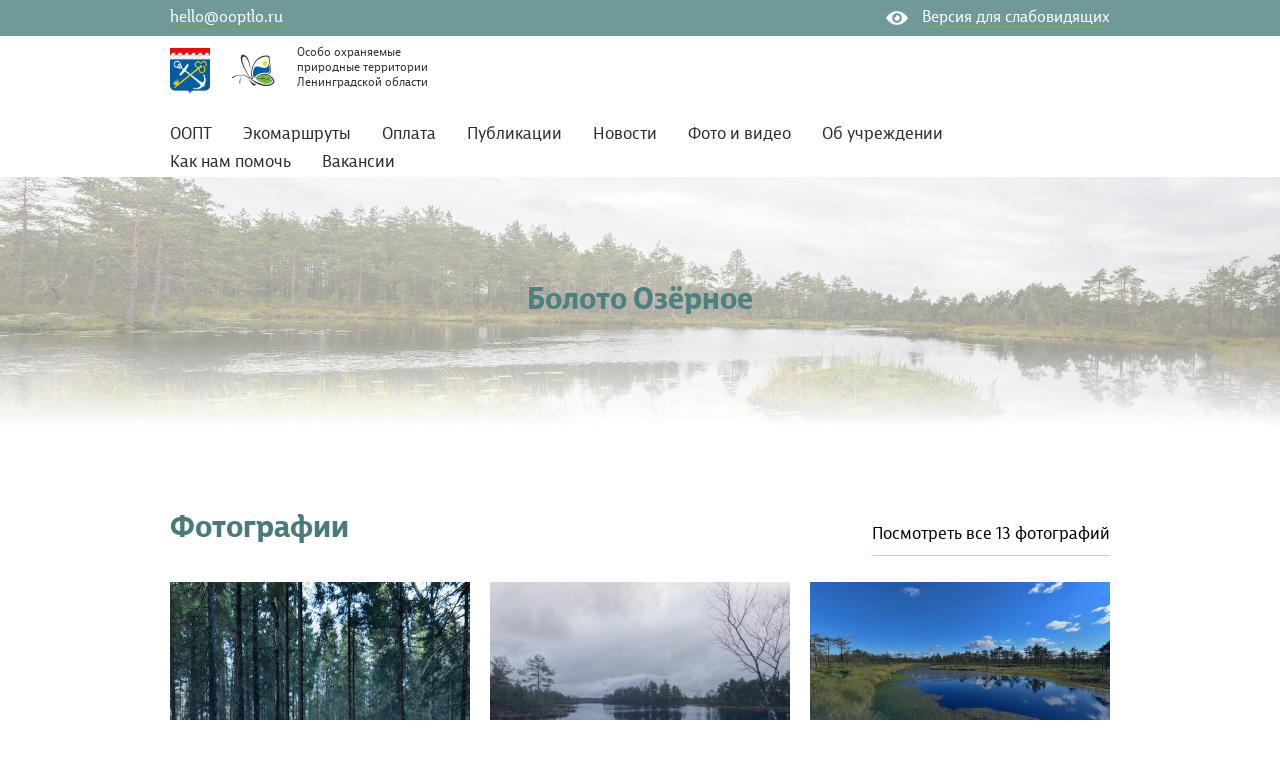

--- FILE ---
content_type: text/html; charset=UTF-8
request_url: https://ooptlo.ru/boloto-osernoe-photo.html
body_size: 6475
content:
<!DOCTYPE html>
<html lang="ru">
<head>
    
    <base href="https://ooptlo.ru/" />
    
    <meta charset="utf-8">
	<meta http-equiv="X-UA-Compatible" content="IE=edge">
	<meta name="viewport" content="width=device-width, initial-scale=1, maximum-scale=1">
    <meta name="SKYPE_TOOLBAR" content="SKYPE_TOOLBAR_PARSER_COMPATIBLE" />
    <title>Болото Озёрное</title>
    <meta name="keywords" content=""/>
    <meta name="description" content=""/>
    <meta name='yandex-verification' content="4447b022df044022" />
    <meta name="yandex-verification" content="f1b1be1b99464325" />
    <meta name="cmsmagazine" content="c69d202ad749ed638f1d677bb11f1583" />
    <link rel="shortcut icon" href="/favicon.ico">
    <!-- Custom CSS -->
    <link rel="stylesheet" href="/tem/css/jquery.mmenu.css">    
	<link rel="stylesheet" href="/tem/css/slick.css">
	<link rel="stylesheet" href="/tem/css/slick-theme.css">
	<link rel="stylesheet" href="/tem/css/main.min.css">
	<link rel="stylesheet" href="/tem/css/style.css">
	<link rel="stylesheet" href="/tem/css/adaptiv.css">

	<link  href="/tem/fotorama-4.6.4/fotorama.css" rel="stylesheet">
	
	    	<link rel="stylesheet" href="/assets/components/ms2gallery/css/web/default.css" type="text/css" />
<link rel="stylesheet" href="/assets/components/orphoman/css/orphoman.min.css" type="text/css" />
<script>
 var orphoConfig = {
	actionUrl:'/assets/components/orphoman/action.php',
	min:3,
	max:50,
	resource:155,
	messageMin:'Количество символов должно быть не менее ',
	messageMax:'Максимально допустимое количество символов '
};
</script>
<link rel="stylesheet" href="/assets/components/orphoman/css/jquery.jgrowl.css" type="text/css" />
</head>
<body>
	    
<div id="page" class="home gallery_index">   
<nav id="menu">
	<a href="#close" class="close">
		<img src="/tem/img/svg/close-button.svg" alt="Закрыть">
	</a>

		    <ul class=""> <li class="first"><a href="https://ooptlo.ru/oopt.html" >ООПТ</a></li><li><a href="https://ooptlo.ru/ekomarshrutyi.html" >Экомаршруты</a></li><li><a href="https://ooptlo.ru/payments.html" >Оплата</a></li><li><a href="https://ooptlo.ru/publikaczii.html" >Публикации</a></li><li><a href="https://ooptlo.ru/novosti.html" >Новости</a></li><li class="active"><a href="https://ooptlo.ru/gallery.html" >Фото и видео</a></li><li><a href="https://ooptlo.ru/aboutorg.html" >Об учреждении</a></li><li><a href="https://ooptlo.ru/kak-nam-pomoch.html" >Как нам помочь</a></li><li class="last"><a href="https://ooptlo.ru/vakansii.html" >Вакансии</a></li></ul>
</nav><header class="header">	
    <div class="container">
	    <div class="line_emael_view">
	        <div class="row">
	            <div class="col-4">
	                <div class="line_emael__content">
	                    <a href="mailto:hello@ooptlo.ru" title="hello@ooptlo.ru">hello@ooptlo.ru</a>
	                </div>
	            </div>
	            <div class="col-8">
	                <div class="line_view__content">
	                    <a href="#view" title="Версия для слабовидящих">
	                        <span class="view_icon">
	                            <img src="/tem/img/svg/glas.svg" alt="Версия для слабовидящих">
	                        </span>
	                        <span class="view_text text_1_b">Обычная версия сайта</span>
	                        <span class="view_text text_2_b">Версия для слабовидящих</span>
	                    </a>
	                </div>
	            </div>
	        </div>
	    </div>
	</div>
</header>

<nav class="main_menu inner_color clear">
    <div class="container">
        <div class="meny__block">
            <a href="/" class="main_link">
	            <div class="logo1">
		            <img src="/tpl/img/header_logo1.png" alt="">
	            </div>
	            <div class="logo2">
		            <img src="/tpl/img/svg/logo.svg" alt="">
	            </div>
	            <div class="logo2_text"> 
	                <span>	Особо охраняемые </span>
	                <span>	природные территории </span>
	                <span>	Ленинградской области</span>
	            </div>
            </a>
            <div class="mobile menu">
                <a href="#menu" class="menu_btn">
	                <img src="/tem/img/svg/menu.svg" alt="menu">
                </a>
            </div>
            
            <div class="meny__decstop">
                    <ul class="list_show"> <li class="first"><a href="https://ooptlo.ru/oopt.html" >ООПТ</a></li><li><a href="https://ooptlo.ru/ekomarshrutyi.html" >Экомаршруты</a></li><li><a href="https://ooptlo.ru/payments.html" >Оплата</a></li><li><a href="https://ooptlo.ru/publikaczii.html" >Публикации</a></li><li><a href="https://ooptlo.ru/novosti.html" >Новости</a></li><li class="cur"><a href="https://ooptlo.ru/gallery.html" >Фото и видео</a></li><li><a href="https://ooptlo.ru/aboutorg.html" >Об учреждении</a></li><li><a href="https://ooptlo.ru/kak-nam-pomoch.html" >Как нам помочь</a></li><li class="last"><a href="https://ooptlo.ru/vakansii.html" >Вакансии</a></li></ul>
            </div>
            
            
            <div class="clearfix"></div>
        </div>
    </div>
</nav>

      
    


<section class="ooptt__h1_img">
    <div class="container">
        
        <!-- страница одного проекта 29 -->
        <!-- все новости проекта списком 32 -->
        <!-- одна новость проекта 31 -->
                
        <div class="container_ooptt__h1_img">
            
                                                <h1 class="camps__title">Болото Озёрное</h1>
                                        
            
                        
            
        </div> 
    </div>  

            <div class="fone__background_img"  style="background-image:url('/assets/components/phpthumbof/cache/fon160825-12%D0%BF%D0%B0%D0%BD%D0%BE%D1%80%D0%B0%D0%BC%D0%B0-Ozernoe-ShishenkovVV44.ba54f4a5ca1ac626ff4e2e3c969d5703.jpg')"></div>
        <div class="fone__background"></div>
        
    
    
    
</section>      


<section class="container__block">
    <div class="container">

<div class="gallery_index__content">

 </div> 
 </div>   
</section>
 
 
     
 




  

<section class="gallery section__container">
<div class="container">

<div class="title_h2_a">
    
          <div class="gallery__title_text"><h2>Фотографии</h2></div>
                <div class="gallery__title_link">
                    
   
    <a href="#photo" class="gallery__oopt_a" title="Посмотреть все фотографии">Посмотреть все 13 фотографий</a>
                  
                    
                 <div class="clearfix"></div>
                </div>       
    
    
   <div class="clearfix"></div>
</div> 



<div class="gallery__container row">
    
 
 
 






<div class="col-lg-4">
    




 
 






<a data-caption="<div class='name_photo'><div class='name_photo_avtor'>Автор: Вадим Кухтин </div><div class='name_photo_center'><span class='name_photo_center_number'>1 из 13</span><span class='name_photo_center_name'></span></div><div class='name_photo_right'><a href='boloto-ozernoe.html' title='Болото Озёрное'>Болото Озёрное</a></div> </div>"  class="block__fancybox one_photo_1" data-fancybox="images_2" href="/assets/images/resources/155/dsc-9075.gif">

<img class="photo_0 desctop_gal" src="/assets/components/phpthumbof/cache/dsc-9075.f31b2375983e9e53f7bcafd134acbafd.gif" alt="">
<img class="photo_0 mobile_gal" src="/assets/components/phpthumbof/cache/dsc-9075.f31b2375983e9e53f7bcafd134acbafd.gif" alt="">
<div class="text_gallery_pohoto">
    <!--div class="text_gallery_pohoto_1">Болото Озёрное</div-->
    <div class="text_gallery_pohoto_2"></div>
</div>
<span class="gallery-all__overlay"></span>
</a>






 
 






<a data-caption="<div class='name_photo'><div class='name_photo_avtor'>Автор: Вадим Кухтин </div><div class='name_photo_center'><span class='name_photo_center_number'>2 из 13</span><span class='name_photo_center_name'></span></div><div class='name_photo_right'><a href='boloto-ozernoe.html' title='Болото Озёрное'>Болото Озёрное</a></div> </div>"  class="block__fancybox " data-fancybox="images_2" href="/assets/images/resources/155/dsc-9555.gif">

<img class="photo_0 desctop_gal" src="/assets/components/phpthumbof/cache/dsc-9555.6ac4bf18e17f50e3258a160aa38c91f1.gif" alt="">
<img class="photo_0 mobile_gal" src="/assets/components/phpthumbof/cache/dsc-9555.6ac4bf18e17f50e3258a160aa38c91f1.gif" alt="">
<div class="text_gallery_pohoto">
    <!--div class="text_gallery_pohoto_1">Болото Озёрное</div-->
    <div class="text_gallery_pohoto_2"></div>
</div>
<span class="gallery-all__overlay"></span>
</a>






 
 






<a data-caption="<div class='name_photo'><div class='name_photo_avtor'>Автор: Валерий Шишенков </div><div class='name_photo_center'><span class='name_photo_center_number'>3 из 13</span><span class='name_photo_center_name'></span></div><div class='name_photo_right'><a href='boloto-ozernoe.html' title='Болото Озёрное'>Болото Озёрное</a></div> </div>"  class="block__fancybox " data-fancybox="images_2" href="/assets/images/resources/155/fon161015-118-copy-ozernoe-shishenkovvv.gif">

<img class="photo_0 desctop_gal" src="/assets/components/phpthumbof/cache/fon161015-118-copy-ozernoe-shishenkovvv.be30ff7385de3c636cea3615a369dcdf.gif" alt="">
<img class="photo_0 mobile_gal" src="/assets/components/phpthumbof/cache/fon161015-118-copy-ozernoe-shishenkovvv.be30ff7385de3c636cea3615a369dcdf.gif" alt="">
<div class="text_gallery_pohoto">
    <!--div class="text_gallery_pohoto_1">Болото Озёрное</div-->
    <div class="text_gallery_pohoto_2"></div>
</div>
<span class="gallery-all__overlay"></span>
</a>



</div>



<div class="col-lg-4">
    






 
 









<a data-caption="<div class='name_photo'><div class='name_photo_avtor'>Автор: Валерий Шишенков </div><div class='name_photo_center'><span class='name_photo_center_number'>4 из 13</span><span class='name_photo_center_name'></span></div><div class='name_photo_right'><a href='boloto-ozernoe.html' title='Болото Озёрное'>Болото Озёрное</a></div> </div>"  class="block__fancybox" data-fancybox="images_2" href="/assets/images/resources/155/fon161015-202-copy-ozernoe-shishenkovvv.gif">
 
<img class="photo_0 desctop_gal" src="/assets/components/phpthumbof/cache/fon161015-202-copy-ozernoe-shishenkovvv.be30ff7385de3c636cea3615a369dcdf.gif" alt="">
<img class="photo_0 mobile_gal" src="/assets/components/phpthumbof/cache/fon161015-202-copy-ozernoe-shishenkovvv.be30ff7385de3c636cea3615a369dcdf.gif" alt="">

<div class="text_gallery_pohoto">
    <!--div class="text_gallery_pohoto_1">Болото Озёрное</div-->
    <div class="text_gallery_pohoto_2"></div>
</div>


<span class="gallery-all__overlay"></span>
</a>









 
 









<a data-caption="<div class='name_photo'><div class='name_photo_avtor'>Автор: Валерий Шишенков </div><div class='name_photo_center'><span class='name_photo_center_number'>5 из 13</span><span class='name_photo_center_name'></span></div><div class='name_photo_right'><a href='boloto-ozernoe.html' title='Болото Озёрное'>Болото Озёрное</a></div> </div>"  class="block__fancybox" data-fancybox="images_2" href="/assets/images/resources/155/fon161027-361-copy-ozernoe-shishenkovvv.gif">
 
<img class="photo_0 desctop_gal" src="/assets/components/phpthumbof/cache/fon161027-361-copy-ozernoe-shishenkovvv.f31b2375983e9e53f7bcafd134acbafd.gif" alt="">
<img class="photo_0 mobile_gal" src="/assets/components/phpthumbof/cache/fon161027-361-copy-ozernoe-shishenkovvv.f31b2375983e9e53f7bcafd134acbafd.gif" alt="">

<div class="text_gallery_pohoto">
    <!--div class="text_gallery_pohoto_1">Болото Озёрное</div-->
    <div class="text_gallery_pohoto_2"></div>
</div>


<span class="gallery-all__overlay"></span>
</a>









 
 









<a data-caption="<div class='name_photo'><div class='name_photo_avtor'>Автор: Вадим Кухтин</div><div class='name_photo_center'><span class='name_photo_center_number'>6 из 13</span><span class='name_photo_center_name'></span></div><div class='name_photo_right'><a href='boloto-ozernoe.html' title='Болото Озёрное'>Болото Озёрное</a></div> </div>"  class="block__fancybox" data-fancybox="images_2" href="/assets/images/resources/155/dsc-9496.jpg">
 
<img class="photo_0 desctop_gal" src="/assets/components/phpthumbof/cache/dsc-9496.744640c9384c7fb8820b5b25b9976073.jpg" alt="">
<img class="photo_0 mobile_gal" src="/assets/components/phpthumbof/cache/dsc-9496.744640c9384c7fb8820b5b25b9976073.jpg" alt="">

<div class="text_gallery_pohoto">
    <!--div class="text_gallery_pohoto_1">Болото Озёрное</div-->
    <div class="text_gallery_pohoto_2"></div>
</div>


<span class="gallery-all__overlay"></span>
</a>




</div>



<div class="col-lg-4">
    



 
 







<a data-caption="<div class='name_photo'><div class='name_photo_avtor'>Автор: Вадим Кухтин</div><div class='name_photo_center'><span class='name_photo_center_number'>7 из 13</span><span class='name_photo_center_name'></span></div><div class='name_photo_right'><a href='boloto-ozernoe.html' title='Болото Озёрное'>Болото Озёрное</a></div> </div>"  class="block__fancybox" data-fancybox="images_2" href="/assets/images/resources/155/dsc-9537.jpg">
 
<img class="photo_0 desctop_gal" src="/assets/components/phpthumbof/cache/dsc-9537.744640c9384c7fb8820b5b25b9976073.jpg" alt="">
<img class="photo_0 mobile_gal" src="/assets/components/phpthumbof/cache/dsc-9537.744640c9384c7fb8820b5b25b9976073.jpg" alt="">
<div class="text_gallery_pohoto">
    <!--div class="text_gallery_pohoto_1">Болото Озёрное</div-->
    <div class="text_gallery_pohoto_2"></div>
</div>
<span class="gallery-all__overlay"></span>
</a>






 
 







<a data-caption="<div class='name_photo'><div class='name_photo_avtor'>Автор: Вадим Кухтин</div><div class='name_photo_center'><span class='name_photo_center_number'>8 из 13</span><span class='name_photo_center_name'></span></div><div class='name_photo_right'><a href='boloto-ozernoe.html' title='Болото Озёрное'>Болото Озёрное</a></div> </div>"  class="block__fancybox" data-fancybox="images_2" href="/assets/images/resources/155/dsc-9573.jpg">
 
<img class="photo_0 desctop_gal" src="/assets/components/phpthumbof/cache/dsc-9573.5ff470334ad58bd5d8150465b0428389.jpg" alt="">
<img class="photo_0 mobile_gal" src="/assets/components/phpthumbof/cache/dsc-9573.5ff470334ad58bd5d8150465b0428389.jpg" alt="">
<div class="text_gallery_pohoto">
    <!--div class="text_gallery_pohoto_1">Болото Озёрное</div-->
    <div class="text_gallery_pohoto_2"></div>
</div>
<span class="gallery-all__overlay"></span>
</a>






 
 







<a data-caption="<div class='name_photo'><div class='name_photo_avtor'>Автор: Валерий Шишенков</div><div class='name_photo_center'><span class='name_photo_center_number'>9 из 13</span><span class='name_photo_center_name'></span></div><div class='name_photo_right'><a href='boloto-ozernoe.html' title='Болото Озёрное'>Болото Озёрное</a></div> </div>"  class="block__fancybox" data-fancybox="images_2" href="/assets/images/resources/155/fon160825-08-ozernoe-shishenkovvv.jpg">
 
<img class="photo_0 desctop_gal" src="/assets/components/phpthumbof/cache/fon160825-08-ozernoe-shishenkovvv.5ff470334ad58bd5d8150465b0428389.jpg" alt="">
<img class="photo_0 mobile_gal" src="/assets/components/phpthumbof/cache/fon160825-08-ozernoe-shishenkovvv.5ff470334ad58bd5d8150465b0428389.jpg" alt="">
<div class="text_gallery_pohoto">
    <!--div class="text_gallery_pohoto_1">Болото Озёрное</div-->
    <div class="text_gallery_pohoto_2"></div>
</div>
<span class="gallery-all__overlay"></span>
</a>

















 
 



<a data-caption="<div class='name_photo'><div class='name_photo_avtor'>Автор: Валерий Шишенков</div><div class='name_photo_center'><span class='name_photo_center_number'>10 из 13</span><span class='name_photo_center_name'></span></div><div class='name_photo_right'><a href='boloto-ozernoe.html' title='Болото Озёрное'>Болото Озёрное</a></div> </div>"  class="block__fancybox" data-fancybox="images_2" href="/assets/images/resources/155/fon160825-22-ozernoe-shishenkovvv.jpg">

<img class="photo_0 desctop_gal" src="/assets/components/phpthumbof/cache/fon160825-22-ozernoe-shishenkovvv.744640c9384c7fb8820b5b25b9976073.jpg" alt="">
<img class="photo_0 mobile_gal" src="/assets/components/phpthumbof/cache/fon160825-22-ozernoe-shishenkovvv.744640c9384c7fb8820b5b25b9976073.jpg" alt="">
<div class="text_gallery_pohoto">
    <!--div class="text_gallery_pohoto_1">Болото Озёрное</div-->
    <div class="text_gallery_pohoto_2"></div>
</div>
<span class="gallery-all__overlay"></span>
</a>












<div style="display:none">
<a data-caption="<div class='name_photo'><div class='name_photo_avtor'>Автор: Валерий Шишенков</div><div class='name_photo_center'><span class='name_photo_center_number'>11 из 13</span><span class='name_photo_center_name'></span></div><div class='name_photo_right'><a href='boloto-ozernoe.html' title='Болото Озёрное'>Болото Озёрное</a></div> </div>"  class="block__fancybox" data-fancybox="images_2" href="/assets/images/resources/155/fon160825-70-ozernoe-vvshishenkov.jpg">
Фото 10</a>
</div>













<div style="display:none">
<a data-caption="<div class='name_photo'><div class='name_photo_avtor'>Автор: Валерий Шишенков</div><div class='name_photo_center'><span class='name_photo_center_number'>12 из 13</span><span class='name_photo_center_name'></span></div><div class='name_photo_right'><a href='boloto-ozernoe.html' title='Болото Озёрное'>Болото Озёрное</a></div> </div>"  class="block__fancybox" data-fancybox="images_2" href="/assets/images/resources/155/untitled-panorama37-12-ozernoe-shishenkovvv.jpg">
Фото 11</a>
</div>








 
 





    
    

 
 





    
    

 
 





    
    

 
 





    
    

 
 





    
        
                <div style="display:none">
<a data-caption="<div class='name_photo'><div class='name_photo_avtor'>Автор: Валерий Шишенков</div><div class='name_photo_center'><span class='name_photo_center_number'>13 из 13</span><span class='name_photo_center_name'></span></div><div class='name_photo_right'><a href='boloto-ozernoe.html' title='Болото Озёрное'>Болото Озёрное</a></div> </div>"  class="block__fancybox" data-fancybox="images_2" href="/assets/images/resources/155/untitled-panorama73-195196197-ozernoe-shishenkovvv.jpg">
Фото 16</a>
        </div>
        
        
        
                
    



</div>

   
    

</div>
    
</div>      
</section>

<!-- language switch code -->
<script src="https://cdnjs.cloudflare.com/ajax/libs/jquery/3.3.1/jquery.min.js"></script>
<script id="render-js" language="JavaScript" type="text/javascript" src="/tem/js/language.js"></script>

    <div class="footer_bg"></div>

<footer class="page_footer">
    <div class="container">
        <div class="wrap clear row">
            
        
            <div class="col-lg-3 desctop__footer">
        
                <div class="left_copy" style="height: 52px; margin-bottom: 20px;">
                    <div class="futter_logo_1"></div>
                    <div class="futter_logo_2"></div>
                </div>
            
                <div class="left_copy">
                    <i class="flaticon-logofooter"></i>
                    <div class="copytext">
                        <span>Особо охраняемые природные</span><br>
                        <span>территории Ленинградской области</span>
                    </div>
                    <div class="copytext yeartext">
                        <span>© 2026 год</span>
                    </div>
                </div>
                
                <div class="left_copy">
                    <a class="mail__footer" href="mailto:hello@ooptlo.ru" title="hello@ooptlo.ru" style="color: #fff;">hello@ooptlo.ru</a>
                </div>
        
                <div class="left_copy">
                    <i class="flaticon-lsgku"></i>
                    <div class="copytext">
                        <!--span>ЛОГБУ,</span><br>
                        <span>Управление лесами</span><br>
                        <span>Ленинградской области</span-->
                        <span>ЛОГБУ,</span><br>
                        <span>Дирекция особо охраняемых</span><br>
                        <span>природных территорий</span><br>
                        <span>Ленинградской области</span>
                    </div>
                </div>
        
                <div class="left_copy vozrast">
                    6+
                </div> 
                <div style="margin-top: 40pt;">
                    <a href="tel://+78129089111" class="link" target="_blank">
                        <img src="/news_image/banner0.jpg" width="253" height="72"/>
                    </a>                
                </div>

            </div>
            
            <div class="col-lg-3 mobile__footer">
                <div class="left_copy" style="height: 52px; margin-bottom: 20px;">
                    <div class="futter_logo_1"></div>
                    <div class="futter_logo_2"></div>
                    <div style="color: #fff; position: absolute; width: 96%; text-align: right; margin-top: 26px;"><a class="mail__footer" href="mailto:hello@ooptlo.ru" title="hello@ooptlo.ru" style="color: #fff;">hello@ooptlo.ru</a></div>
                </div>
            
                <div class="left_copy">
                    <i class="flaticon-logofooter"></i>
                    <div class="copytext">
                        <span>Особо охраняемые природные</span><br>
                        <span>территории Ленинградской области</span>
                    </div>
                    <div class="copytext yeartext">
                        <span>© 2026 год</span>
                    </div>
                </div>
            </div>
    
            <div class="col-lg-2">
                <nav class="footer_menu clear">
                    <div class="footer_menu_title">
                        Навигация по сайту 
                    </div>
                    <div class="footer_menu_ul">
                        <ul><li class="first"><a href="oopt.html" >ООПТ</a></li><li><a href="ekomarshrutyi.html" >Экомаршруты</a></li><li><a href="zayavka-na-marshrut.html" >Предложить маршрут</a></li><li><a href="publikaczii.html" >Публикации</a></li><li><a href="novosti.html" >Новости</a></li><li class="active"><a href="gallery.html" >Фото и видео</a></li><li><a href="kak-nam-pomoch.html" >Как нам помочь</a></li><li class="last"><a href="/pdf_files/privacy-policy.pdf" target="blank">Политика конфиденциальности ООПТ</a></li></ul>
                    </div>
                </nav>
            </div>    
            
             <div class="col-lg-2">
                <nav class="footer_menu clear">
                    <div class="footer_menu_title">
                        Об учреждении 
                    </div>
                    <div class="footer_menu_ul">
                        <ul>
                            <li>
                                <a href="/aboutorg.html#contacts" class="link">
                                    Контакты
                                </a>             
                            </li>
                            <li>
                                <a href="/aboutorg.html#about" class="link">
                                    Об учреждении
                                </a>
                            </li>
                            <li>
                                <a href="/aboutorg.html#struktura-uchrezhdeniya" class="link">
                                    Структура учреждения
                                </a>
                            </li>
                            <li>
                                <a href="/files/3_rekvizity_OOPTLO.pdf" class="link" target="_blank">
                                    Реквизиты
                                </a>                
                            </li>
                            <li>
                                <a href="/aboutorg.html#ustav" class="link" target="_blank">
                                    Устав
                                </a>                
                            </li>
                            <li>
                                <a href="/aboutorg.html#antikorrupczionnaya-politika" class="link" >
                                    Противодействие коррупции
                                </a>                
                            </li>
                            <li>
                                <a href="/gosudarstvennyij-nadzor.html" class="link" >
                                    Государственный надзор
                                </a>                
                            </li>
                            <li>
                                <a href="/aboutorg.html#gosudarstvennyie-zakupki" class="link" >
                                    Государственные закупки
                                </a>                
                            </li>
                            <li>
                                <a href="/vakansii.html" class="link" >
                                    Вакансии
                                </a>                
                            </li>
                        </ul>
                    </div>
                </nav>
            </div>    
    
            <div class="col-lg-2">   
    
                <nav class="footer_menu clear">
                    <div class="footer_menu_title">
                       Внешние ссылки
                    </div>
                    <div class="footer_menu_ul">
                        <ul>
                            <li>
                                <a href="http://lenobl.ru/" class="link" target="_blank">
                                    Официальный сайт Администрации Ленинградской области
                                </a>             
                            </li>
                            <li>
                                <a href="http://www.nature.lenobl.ru/" class="link" target="_blank">
                                    Комитет по природным ресурсам Ленинградской области
                                </a>
                            </li>
                            <li>
                                <a href="http://www.nature.lenobl.ru/" class="link" target="_blank">
                                    ЛОГБУ, Управления лесами Ленинградской области
                                </a>
                            </li>
                            <li>
                                <a href="http://oopt.spb.ru/" class="link" target="_blank">
                                    ГКУ «Дирекция ООПТ Санкт-Петербурга»
                                </a>                
                            </li>
                            <li>
                                <a href="https://www.inaturalist.org/projects/redkie-vidy-zhivotnyh-sankt-peterburga-i-leningradskoy-oblasti?tab=stats" class="link" target="_blank">
                                    <img src="/assets/images/banner1.png" style="max-width: 100%; height: auto;"/>
                                </a>                
                            </li>
                            <li>
                                <a href="https://www.inaturalist.org/projects/zhivotnye-i-plastik-animals-and-plastic" class="link" target="_blank">
                                    <img src="/assets/images/banner2.png" style="max-width: 100%; height: auto;"/>
                                </a>                
                            </li>
                        </ul>
                    </div>
                </nav>
            </div>     

            <div class="col-lg-3">    
                <div class="link_app">
                    <div class="footer_menu_title">
                       Приложения
                    </div>
    
                    <div class="footer_menu_ul">
                        <ul class="links_app_block">
                            <li>
                                <span class="icon view_icon block__icon" style="margin-top: 3px;">
                                    <img src="/tpl/img/svg/footer_android.svg" alt="" >
                                </span>
                                <a title="Приложение для Android в Rustore" target="_blank" href="https://www.rustore.ru/catalog/app/com.altinntech.oopt_lo" class="link">
                                    <span class="view_text"> Приложение для Android в Rustore</span>
                                </a>
                            </li>
                            <li>
                                <span class="icon view_icon block__icon" style="margin-top: 3px;">
                                    <img src="/tpl/img/svg/footer_android.svg" alt="" >
                                </span>
                                <a title="Приложение для Android в Google Play" target="_blank" href="https://play.google.com/store/apps/details?id=com.altinntech.oopt_lo" class="link">
                                    <span class="view_text"> Приложение для Android в Google Play</span>
                                </a>
                            </li>
                            <li>
                                <span class="icon view_icon block__icon" style="margin-top: 3px;">
                                    <img src="/tpl/img/svg/footer_ios.svg" alt="" >
                                </span>
                                <a title="Приложение для  iOS"  target="_blank" href="https://itunes.apple.com/WebObjects/MZStore.woa/wa/viewSoftware?id=1045448076&mt=8" class="link">
                                    <span class="view_text"> Приложение для  iOS</span>
                                </a>
                            </li>
                            <li>
	                            <span class="icon view_icon block__icon" style="margin-top: 3px;">
	                                <img src="/tpl/img/svg/footer_showhide.svg" alt="Версия для слабовидящих">
	                            </span>    
	                            <a class="link slabo_vid" href="#view" title="Версия для слабовидящих">
	                                <span class="view_text text_1_b">Обычная версия сайта</span>
	                                <span class="view_text text_2_b">Версия для слабовидящих</span>
	                            </a>
                            </li>
                        </ul>
                        <!--div class="erro_for_iser">
                            <span>Нашли ошибку? </span>
                            <span>Выделите ее и нажмите Ctrl+Enter</span>
                        </div-->
                    </div>
                    
                    <div class="footer_menu_title" style="margin-top: 48px;">
                       Социальные сети
                    </div>
    
                    <div class="footer_menu_ul">
                        <ul class="links_app_block">
                            <li>
                                <span class="icon view_icon block__icon" style="margin-top: 3px;">
                                    <img src="/tpl/img/svg/footer_tg.svg" alt="" >
                                </span>
                                <a title="Телеграм" target="_blank" href="https://t.me/ooptlo" class="link">
                                    <span class="view_text"> Телеграм</span>
                                </a>
                            </li>
                            <li>
                                <span class="icon view_icon block__icon" style="margin-top: 3px;">
                                    <img src="/tpl/img/svg/footer_vk.svg" alt="" >
                                </span>
                                <a title="ВКонтакте"  target="_blank" href="https://vk.com/oopt_lo" class="link">
                                    <span class="view_text"> ВКонтакте</span>
                                </a>
                            </li>
                            <li>
                                <span class="icon view_icon block__icon" style="margin-top: 3px;">
                                    <img src="/tpl/img/svg/footer_rutube.svg" alt="" >
                                </span>
                                <a title="Rutube"  target="_blank" href="https://rutube.ru/channel/25611297/" class="link">
                                    <span class="view_text"> Rutube</span>
                                </a>
                            </li>
                            <li>
                                <span class="icon view_icon block__icon" style="margin-top: 3px;">
                                    <img src="/tpl/img/svg/footer_youtube.svg" alt="" >
                                </span>
                                <a title="Youtube"  target="_blank" href="https://www.youtube.com/channel/UCdjWrWXDNJfLEj__z0X69xw" class="link">
                                    <span class="view_text"> Youtube</span>
                                </a>
                            </li>
                            <li>
                                <span class="icon view_icon block__icon" style="margin-top: 3px;">
                                    <img src="/tpl/img/ok.png" alt="" width="20" height="20">
                                </span>
                                <a title="OK"  target="_blank" href="https://ok.ru/group/70000005300690" class="link">
                                    <span class="view_text"> Одноклассники</span>
                                </a>
                            </li>
                        </ul>
                        <!--div class="erro_for_iser">
                            <span>Нашли ошибку? </span>
                            <span>Выделите ее и нажмите Ctrl+Enter</span>
                        </div-->
                    </div>
                </div>
            </div>
            
            
            
            <div class="col-lg-3 mobile__footer">
                <div class="left_copy vozrast">
                    6+
                </div>
                
                <div style="margin-top: 40pt;">
                    <a href="tel://+78129089111" class="link" target="_blank">
                        <img src="/news_image/banner0.jpg" width="253" height="72"/>
                    </a>                
                </div>

                
                <div class="erro_for_iser">
                    <span>Нашли ошибку? </span>
                    <span>Выделите ее и нажмите Ctrl+Enter</span>
                </div>        
            </div>
            
        </div> 
        
        <div class="wrap row desctop__footer" style="margin-top: 16px; width: 100%">
            <div class="col-lg-9" style="margin-top: 0px; width: 100%">
                <div class="erro_for_iser" style="width: 97%; text-align: right; ">
                    Нашли ошибку? Выделите ее и нажмите Ctrl+Enter
                </div>
            </div>
        </div> 
        
    </div> 
</footer>

<!-- Yandex.Metrika counter -->
<script type="text/javascript" >
   (function(m,e,t,r,i,k,a){ m[i]=m[i]||function(){ (m[i].a=m[i].a||[]).push(arguments)};
   m[i].l=1*new Date();k=e.createElement(t),a=e.getElementsByTagName(t)[0],k.async=1,k.src=r,a.parentNode.insertBefore(k,a)})
   (window, document, "script", "https://mc.yandex.ru/metrika/tag.js", "ym");

   ym(32551140, "init", { 
        clickmap:true,
        trackLinks:true,
        accurateTrackBounce:true,
        webvisor:true,
        trackHash:true
   });
</script>
<noscript><div><img src="https://mc.yandex.ru/watch/32551140" style="position:absolute; left:-9999px;" alt="" /></div></noscript>
<!-- /Yandex.Metrika counter -->

</div>
<script src="/tem/js/scripts.min.js"></script>
<script src="/tem/js/slick.min.js"></script>
<script src="/tem/js/jquery.mmenu.js"></script>
<script src="/tem/js/jquery.cookie.js"></script>
<script src="/tem/js/scripts.js"></script>



<!--link rel="stylesheet" href="https://cdn.jsdelivr.net/gh/fancyapps/fancybox@3.5.7/dist/jquery.fancybox.min.css" />
<script src="/tem/js/jquery.fancybox.min.js"></script-->

<link rel="stylesheet" href="/tem/fancybox/4.0/fancybox.css" />
<script src="/tem/fancybox/4.0/fancybox.umd.js"></script>

<script type="text/javascript">ms2GalleryConfig={"cssUrl":"\/assets\/components\/ms2gallery\/css\/web\/","jsUrl":"\/assets\/components\/ms2gallery\/js\/web\/"};</script>
<script src="/assets/components/ms2gallery/js/web/default.js"></script>
<script src="/assets/components/orphoman/js/orphoman.js"></script>
<div class="orpho-modal" id="orphoman-confirm-dlg" tabindex="-1" role="dialog" aria-hidden="true">
	<div class="modal-dialog">
		<div class="modal-content">
			<div class="modal-header">
				<h4 class="modal-title">Отправить сообщение об ошибке?</h4>
			</div>
			<form id="omConfirmDlgForm" role="form" method="post">
				<div class="modal-body">
					<div class="form-group">Ошибка:  <span id="error-text"></span></div>
					<div class="form-group last">
						<label class="labelform">Комментарий (дополнительно)</label>
						<input class="form-control" type="text" id="comment" name="comment" title="Введите комментарий">
					</div>
				</div>
				<div class="modal-footer">
					<button type="submit" class="btn btn-primary" id="confirm-btn" form="omConfirmDlgForm" title="Enter">Отправить</button>
					<button type="button" class="btn btn-default" id="cancel-btn" title="Esc">Отмена</button>
				</div>
			</form>
		</div>
	</div>
</div>
<!-- Inform button -->
<button id="inform-button" class="btn btn-primary">
	Сообщить об ошибке
</button>
<button id="orphography-button" class="btn btn-default">
	Нашли ошибку?
</button>
<div id="orphography-block" class="collapse">
	<div class="well">
		Выделите опечатку и нажмите <kbd>Ctrl</kbd> + <kbd>Enter</kbd>, чтобы отправить сообщение об ошибке.
	</div>
</div>
<script src="/assets/components/orphoman/js/jquery.jgrowl.min.js"></script>
</body>
</html>

--- FILE ---
content_type: text/css; charset=utf-8
request_url: https://ooptlo.ru/tem/css/main.min.css
body_size: 8000
content:
@font-face {
	font-family: grotesque;
	font-weight: 400;
	font-style: normal;
	src: url(../fonts/GrotesqueRegular/BigCityGrotesquePro-Regular.eot);
	src: url(../fonts/GrotesqueRegular/BigCityGrotesquePro-Regular.eot?#iefix) format("embedded-opentype"), url(../fonts/GrotesqueRegular/BigCityGrotesquePro-Regular.woff) format("woff"), url(../fonts/GrotesqueRegular/BigCityGrotesquePro-Regular.ttf) format("truetype")
}
@font-face {
	font-family: grotesque;
	font-weight: 700;
	font-style: normal;
	src: url(../fonts/GrotesqueBold/BigCityGrotesquePro-Bold.eot);
	src: url(../fonts/GrotesqueBold/BigCityGrotesquePro-Bold.eot?#iefix) format("embedded-opentype"), url(../fonts/GrotesqueBold/BigCityGrotesquePro-Bold.woff) format("woff"), url(../fonts/GrotesqueBold/BigCityGrotesquePro-Bold.ttf) format("truetype")
}
@font-face {
	font-family: grotesque-light;
	font-weight: 400;
	font-style: normal;
	src: url(../fonts/GrotesqueLight/BigCityGrotesquePro-Light.eot);
	src: url(../fonts/GrotesqueLight/BigCityGrotesquePro-Light.eot?#iefix) format("embedded-opentype"), url(../fonts/GrotesqueLight/BigCityGrotesquePro-Light.woff) format("woff"), url(../fonts/GrotesqueLight/BigCityGrotesquePro-Light.ttf) format("truetype")
}
*, ::after, ::before {
	-webkit-box-sizing: border-box;
	box-sizing: border-box
}
html {
	font-family: sans-serif;
	line-height: 1.15;
	-webkit-text-size-adjust: 100%;
	-ms-text-size-adjust: 100%;
	-ms-overflow-style: scrollbar;
	-webkit-tap-highlight-color: transparent
}
@-ms-viewport {
	width: device-width
}
article, aside, dialog, figcaption, figure, footer, header, hgroup, main, nav, section {
	display: block
}
body {
	margin: 0;
	font-family: -apple-system, BlinkMacSystemFont, "Segoe UI", Roboto, "Helvetica Neue", Arial, sans-serif, "Apple Color Emoji", "Segoe UI Emoji", "Segoe UI Symbol";
	font-size: 1rem;
	font-weight: 400;
	line-height: 1.5;
	color: #212529;
	text-align: left;
	background-color: #fff
}
[tabindex="-1"]:focus {
	outline: 0!important
}
hr {
	-webkit-box-sizing: content-box;
	box-sizing: content-box;
	height: 0;
	overflow: visible
}
h1, h2, h3, h4, h5, h6 {
	margin-top: 0;
	margin-bottom: .5rem
}
p {
	margin-top: 0;
	margin-bottom: 1rem
}
abbr[data-original-title], abbr[title] {
	text-decoration: underline;
	-webkit-text-decoration: underline dotted;
	text-decoration: underline dotted;
	cursor: help;
	border-bottom: 0
}
address {
	margin-bottom: 1rem;
	font-style: normal;
	line-height: inherit
}
dl, ol, ul {
	margin-top: 0;
	margin-bottom: 1rem
}
ol ol, ol ul, ul ol, ul ul {
	margin-bottom: 0
}
dt {
	font-weight: 700
}
dd {
	margin-bottom: .5rem;
	margin-left: 0
}
blockquote {
	margin: 0 0 1rem
}
dfn {
	font-style: italic
}
b, strong {
	font-weight: bolder
}
small {
	font-size: 80%
}
sub, sup {
	position: relative;
	font-size: 75%;
	line-height: 0;
	vertical-align: baseline
}
sub {
	bottom: -.25em
}
sup {
	top: -.5em
}
a {
	color: #007bff;
	text-decoration: none;
	background-color: transparent;
	-webkit-text-decoration-skip: objects
}
a:hover {
	color: #0056b3;
	text-decoration: underline
}
a:not([href]):not([tabindex]) {
	color: inherit;
	text-decoration: none
}
a:not([href]):not([tabindex]):focus, a:not([href]):not([tabindex]):hover {
	color: inherit;
	text-decoration: none
}
a:not([href]):not([tabindex]):focus {
	outline: 0
}
code, kbd, pre, samp {
	font-family: monospace, monospace;
	font-size: 1em
}
pre {
	margin-top: 0;
	margin-bottom: 1rem;
	overflow: auto;
	-ms-overflow-style: scrollbar
}
figure {
	margin: 0 0 1rem
}
img {
	vertical-align: middle;
	border-style: none
}
svg:not(:root) {
	overflow: hidden
}
table {
	border-collapse: collapse
}
caption {
	padding-top: .75rem;
	padding-bottom: .75rem;
	color: #6c757d;
	text-align: left;
	caption-side: bottom
}
th {
	text-align: inherit
}
label {
	display: inline-block;
	margin-bottom: .5rem
}
button {
	border-radius: 0
}
button:focus {
	outline: 1px dotted;
	outline: 5px auto -webkit-focus-ring-color
}
button, input, optgroup, select, textarea {
	margin: 0;
	font-family: inherit;
	font-size: inherit;
	line-height: inherit
}
button, input {
	overflow: visible
}
button, select {
	text-transform: none
}
[type=reset], [type=submit], button, html [type=button] {
	-webkit-appearance: button
}
[type=button]::-moz-focus-inner, [type=reset]::-moz-focus-inner, [type=submit]::-moz-focus-inner, button::-moz-focus-inner {
	padding: 0;
	border-style: none
}
input[type=checkbox], input[type=radio] {
	-webkit-box-sizing: border-box;
	box-sizing: border-box;
	padding: 0
}
input[type=date], input[type=datetime-local], input[type=month], input[type=time] {
	-webkit-appearance: listbox
}
textarea {
	overflow: auto;
	resize: vertical
}
fieldset {
	min-width: 0;
	padding: 0;
	margin: 0;
	border: 0
}
legend {
	display: block;
	width: 100%;
	max-width: 100%;
	padding: 0;
	margin-bottom: .5rem;
	font-size: 1.5rem;
	line-height: inherit;
	color: inherit;
	white-space: normal
}
progress {
	vertical-align: baseline
}
[type=number]::-webkit-inner-spin-button, [type=number]::-webkit-outer-spin-button {
	height: auto
}
[type=search] {
	outline-offset: -2px;
	-webkit-appearance: none
}
[type=search]::-webkit-search-cancel-button, [type=search]::-webkit-search-decoration {
	-webkit-appearance: none
}
::-webkit-file-upload-button {
	font: inherit;
	-webkit-appearance: button
}
output {
	display: inline-block
}
summary {
	display: list-item;
	cursor: pointer
}
template {
	display: none
}
[hidden] {
	display: none!important
}
@-ms-viewport {
	width: device-width
}
html {
	-webkit-box-sizing: border-box;
	box-sizing: border-box;
	-ms-overflow-style: scrollbar
}
*, ::after, ::before {
	-webkit-box-sizing: inherit;
	box-sizing: inherit
}
.container {
	width: 100%;
	padding-right: 10px;
	padding-left: 10px;
	margin-right: auto;
	margin-left: auto
}
@media (min-width:576px) {
	.container {
		max-width: 540px
	}
}
@media (min-width:768px) {
	.container {
		max-width: 720px
	}
}
@media (min-width:992px) {
	.container {
		max-width: 960px
	}
}
@media (min-width:1281px) {
	.container {
		max-width: 1140px
	}
}
@media (min-width:1366px) {
	.container {
		max-width: 1182px
	}
}
@media (min-width:1440px) {
	.container {
		max-width: 1256px
	}
}
@media (min-width:1680px) {
	.container {
		max-width: 1496px
	}
}
@media (min-width:1920px) {
	.container {
		max-width: 1736px
	}
}
.container-fluid {
	width: 100%;
	padding-right: 10px;
	padding-left: 10px;
	margin-right: auto;
	margin-left: auto
}
.row {
	display: -webkit-box;
	display: -webkit-flex;
	display: -ms-flexbox;
	display: flex;
	-webkit-flex-wrap: wrap;
	-ms-flex-wrap: wrap;
	flex-wrap: wrap;
	margin-right: -10px;
	margin-left: -10px
}
.no-gutters {
	margin-right: 0;
	margin-left: 0
}
.no-gutters>.col, .no-gutters>[class*=col-] {
	padding-right: 0;
	padding-left: 0
}
.col, .col-1, .col-10, .col-11, .col-12, .col-2, .col-3, .col-4, .col-5, .col-6, .col-7, .col-8, .col-9, .col-auto, .col-lg, .col-lg-1, .col-lg-10, .col-lg-11, .col-lg-12, .col-lg-2, .col-lg-3, .col-lg-4, .col-lg-5, .col-lg-6, .col-lg-7, .col-lg-8, .col-lg-9, .col-lg-auto, .col-md, .col-md-1, .col-md-10, .col-md-11, .col-md-12, .col-md-2, .col-md-3, .col-md-4, .col-md-5, .col-md-6, .col-md-7, .col-md-8, .col-md-9, .col-md-auto, .col-sm, .col-sm-1, .col-sm-10, .col-sm-11, .col-sm-12, .col-sm-2, .col-sm-3, .col-sm-4, .col-sm-5, .col-sm-6, .col-sm-7, .col-sm-8, .col-sm-9, .col-sm-auto, .col-xb, .col-xb-1, .col-xb-10, .col-xb-11, .col-xb-12, .col-xb-2, .col-xb-3, .col-xb-4, .col-xb-5, .col-xb-6, .col-xb-7, .col-xb-8, .col-xb-9, .col-xb-auto, .col-xbb, .col-xbb-1, .col-xbb-10, .col-xbb-11, .col-xbb-12, .col-xbb-2, .col-xbb-3, .col-xbb-4, .col-xbb-5, .col-xbb-6, .col-xbb-7, .col-xbb-8, .col-xbb-9, .col-xbb-auto, .col-xl, .col-xl-1, .col-xl-10, .col-xl-11, .col-xl-12, .col-xl-2, .col-xl-3, .col-xl-4, .col-xl-5, .col-xl-6, .col-xl-7, .col-xl-8, .col-xl-9, .col-xl-auto, .col-xll, .col-xll-1, .col-xll-10, .col-xll-11, .col-xll-12, .col-xll-2, .col-xll-3, .col-xll-4, .col-xll-5, .col-xll-6, .col-xll-7, .col-xll-8, .col-xll-9, .col-xll-auto, .col-xss, .col-xss-1, .col-xss-10, .col-xss-11, .col-xss-12, .col-xss-2, .col-xss-3, .col-xss-4, .col-xss-5, .col-xss-6, .col-xss-7, .col-xss-8, .col-xss-9, .col-xss-auto {
	position: relative;
	width: 100%;
	min-height: 1px;
	padding-right: 10px;
	padding-left: 10px
}
.col {
	-webkit-flex-basis: 0;
	-ms-flex-preferred-size: 0;
	flex-basis: 0;
	-webkit-box-flex: 1;
	-webkit-flex-grow: 1;
	-ms-flex-positive: 1;
	flex-grow: 1;
	max-width: 100%
}
.col-auto {
	-webkit-box-flex: 0;
	-webkit-flex: 0 0 auto;
	-ms-flex: 0 0 auto;
	flex: 0 0 auto;
	width: auto;
	max-width: none
}
.col-1 {
	-webkit-box-flex: 0;
	-webkit-flex: 0 0 8.33333%;
	-ms-flex: 0 0 8.33333%;
	flex: 0 0 8.33333%;
	max-width: 8.33333%
}
.col-2 {
	-webkit-box-flex: 0;
	-webkit-flex: 0 0 16.66667%;
	-ms-flex: 0 0 16.66667%;
	flex: 0 0 16.66667%;
	max-width: 16.66667%
}
.col-3 {
	-webkit-box-flex: 0;
	-webkit-flex: 0 0 25%;
	-ms-flex: 0 0 25%;
	flex: 0 0 25%;
	max-width: 25%
}
.col-4 {
	-webkit-box-flex: 0;
	-webkit-flex: 0 0 33.33333%;
	-ms-flex: 0 0 33.33333%;
	flex: 0 0 33.33333%;
	max-width: 33.33333%
}
.col-5 {
	-webkit-box-flex: 0;
	-webkit-flex: 0 0 41.66667%;
	-ms-flex: 0 0 41.66667%;
	flex: 0 0 41.66667%;
	max-width: 41.66667%
}
.col-6 {
	-webkit-box-flex: 0;
	-webkit-flex: 0 0 50%;
	-ms-flex: 0 0 50%;
	flex: 0 0 50%;
	max-width: 50%
}
.col-7 {
	-webkit-box-flex: 0;
	-webkit-flex: 0 0 58.33333%;
	-ms-flex: 0 0 58.33333%;
	flex: 0 0 58.33333%;
	max-width: 58.33333%
}
.col-8 {
	-webkit-box-flex: 0;
	-webkit-flex: 0 0 66.66667%;
	-ms-flex: 0 0 66.66667%;
	flex: 0 0 66.66667%;
	max-width: 66.66667%
}
.col-9 {
	-webkit-box-flex: 0;
	-webkit-flex: 0 0 75%;
	-ms-flex: 0 0 75%;
	flex: 0 0 75%;
	max-width: 75%
}
.col-10 {
	-webkit-box-flex: 0;
	-webkit-flex: 0 0 83.33333%;
	-ms-flex: 0 0 83.33333%;
	flex: 0 0 83.33333%;
	max-width: 83.33333%
}
.col-11 {
	-webkit-box-flex: 0;
	-webkit-flex: 0 0 91.66667%;
	-ms-flex: 0 0 91.66667%;
	flex: 0 0 91.66667%;
	max-width: 91.66667%
}
.col-12 {
	-webkit-box-flex: 0;
	-webkit-flex: 0 0 100%;
	-ms-flex: 0 0 100%;
	flex: 0 0 100%;
	max-width: 100%
}
.order-first {
	-webkit-box-ordinal-group: 0;
	-webkit-order: -1;
	-ms-flex-order: -1;
	order: -1
}
.order-last {
	-webkit-box-ordinal-group: 14;
	-webkit-order: 13;
	-ms-flex-order: 13;
	order: 13
}
.order-0 {
	-webkit-box-ordinal-group: 1;
	-webkit-order: 0;
	-ms-flex-order: 0;
	order: 0
}
.order-1 {
	-webkit-box-ordinal-group: 2;
	-webkit-order: 1;
	-ms-flex-order: 1;
	order: 1
}
.order-2 {
	-webkit-box-ordinal-group: 3;
	-webkit-order: 2;
	-ms-flex-order: 2;
	order: 2
}
.order-3 {
	-webkit-box-ordinal-group: 4;
	-webkit-order: 3;
	-ms-flex-order: 3;
	order: 3
}
.order-4 {
	-webkit-box-ordinal-group: 5;
	-webkit-order: 4;
	-ms-flex-order: 4;
	order: 4
}
.order-5 {
	-webkit-box-ordinal-group: 6;
	-webkit-order: 5;
	-ms-flex-order: 5;
	order: 5
}
.order-6 {
	-webkit-box-ordinal-group: 7;
	-webkit-order: 6;
	-ms-flex-order: 6;
	order: 6
}
.order-7 {
	-webkit-box-ordinal-group: 8;
	-webkit-order: 7;
	-ms-flex-order: 7;
	order: 7
}
.order-8 {
	-webkit-box-ordinal-group: 9;
	-webkit-order: 8;
	-ms-flex-order: 8;
	order: 8
}
.order-9 {
	-webkit-box-ordinal-group: 10;
	-webkit-order: 9;
	-ms-flex-order: 9;
	order: 9
}
.order-10 {
	-webkit-box-ordinal-group: 11;
	-webkit-order: 10;
	-ms-flex-order: 10;
	order: 10
}
.order-11 {
	-webkit-box-ordinal-group: 12;
	-webkit-order: 11;
	-ms-flex-order: 11;
	order: 11
}
.order-12 {
	-webkit-box-ordinal-group: 13;
	-webkit-order: 12;
	-ms-flex-order: 12;
	order: 12
}
.offset-1 {
	margin-left: 8.33333%
}
.offset-2 {
	margin-left: 16.66667%
}
.offset-3 {
	margin-left: 25%
}
.offset-4 {
	margin-left: 33.33333%
}
.offset-5 {
	margin-left: 41.66667%
}
.offset-6 {
	margin-left: 50%
}
.offset-7 {
	margin-left: 58.33333%
}
.offset-8 {
	margin-left: 66.66667%
}
.offset-9 {
	margin-left: 75%
}
.offset-10 {
	margin-left: 83.33333%
}
.offset-11 {
	margin-left: 91.66667%
}
@media (min-width:576px) {
	.col-sm {
		-webkit-flex-basis: 0;
		-ms-flex-preferred-size: 0;
		flex-basis: 0;
		-webkit-box-flex: 1;
		-webkit-flex-grow: 1;
		-ms-flex-positive: 1;
		flex-grow: 1;
		max-width: 100%
	}
	.col-sm-auto {
		-webkit-box-flex: 0;
		-webkit-flex: 0 0 auto;
		-ms-flex: 0 0 auto;
		flex: 0 0 auto;
		width: auto;
		max-width: none
	}
	.col-sm-1 {
		-webkit-box-flex: 0;
		-webkit-flex: 0 0 8.33333%;
		-ms-flex: 0 0 8.33333%;
		flex: 0 0 8.33333%;
		max-width: 8.33333%
	}
	.col-sm-2 {
		-webkit-box-flex: 0;
		-webkit-flex: 0 0 16.66667%;
		-ms-flex: 0 0 16.66667%;
		flex: 0 0 16.66667%;
		max-width: 16.66667%
	}
	.col-sm-3 {
		-webkit-box-flex: 0;
		-webkit-flex: 0 0 25%;
		-ms-flex: 0 0 25%;
		flex: 0 0 25%;
		max-width: 25%
	}
	.col-sm-4 {
		-webkit-box-flex: 0;
		-webkit-flex: 0 0 33.33333%;
		-ms-flex: 0 0 33.33333%;
		flex: 0 0 33.33333%;
		max-width: 33.33333%
	}
	.col-sm-5 {
		-webkit-box-flex: 0;
		-webkit-flex: 0 0 41.66667%;
		-ms-flex: 0 0 41.66667%;
		flex: 0 0 41.66667%;
		max-width: 41.66667%
	}
	.col-sm-6 {
		-webkit-box-flex: 0;
		-webkit-flex: 0 0 50%;
		-ms-flex: 0 0 50%;
		flex: 0 0 50%;
		max-width: 50%
	}
	.col-sm-7 {
		-webkit-box-flex: 0;
		-webkit-flex: 0 0 58.33333%;
		-ms-flex: 0 0 58.33333%;
		flex: 0 0 58.33333%;
		max-width: 58.33333%
	}
	.col-sm-8 {
		-webkit-box-flex: 0;
		-webkit-flex: 0 0 66.66667%;
		-ms-flex: 0 0 66.66667%;
		flex: 0 0 66.66667%;
		max-width: 66.66667%
	}
	.col-sm-9 {
		-webkit-box-flex: 0;
		-webkit-flex: 0 0 75%;
		-ms-flex: 0 0 75%;
		flex: 0 0 75%;
		max-width: 75%
	}
	.col-sm-10 {
		-webkit-box-flex: 0;
		-webkit-flex: 0 0 83.33333%;
		-ms-flex: 0 0 83.33333%;
		flex: 0 0 83.33333%;
		max-width: 83.33333%
	}
	.col-sm-11 {
		-webkit-box-flex: 0;
		-webkit-flex: 0 0 91.66667%;
		-ms-flex: 0 0 91.66667%;
		flex: 0 0 91.66667%;
		max-width: 91.66667%
	}
	.col-sm-12 {
		-webkit-box-flex: 0;
		-webkit-flex: 0 0 100%;
		-ms-flex: 0 0 100%;
		flex: 0 0 100%;
		max-width: 100%
	}
	.order-sm-first {
		-webkit-box-ordinal-group: 0;
		-webkit-order: -1;
		-ms-flex-order: -1;
		order: -1
	}
	.order-sm-last {
		-webkit-box-ordinal-group: 14;
		-webkit-order: 13;
		-ms-flex-order: 13;
		order: 13
	}
	.order-sm-0 {
		-webkit-box-ordinal-group: 1;
		-webkit-order: 0;
		-ms-flex-order: 0;
		order: 0
	}
	.order-sm-1 {
		-webkit-box-ordinal-group: 2;
		-webkit-order: 1;
		-ms-flex-order: 1;
		order: 1
	}
	.order-sm-2 {
		-webkit-box-ordinal-group: 3;
		-webkit-order: 2;
		-ms-flex-order: 2;
		order: 2
	}
	.order-sm-3 {
		-webkit-box-ordinal-group: 4;
		-webkit-order: 3;
		-ms-flex-order: 3;
		order: 3
	}
	.order-sm-4 {
		-webkit-box-ordinal-group: 5;
		-webkit-order: 4;
		-ms-flex-order: 4;
		order: 4
	}
	.order-sm-5 {
		-webkit-box-ordinal-group: 6;
		-webkit-order: 5;
		-ms-flex-order: 5;
		order: 5
	}
	.order-sm-6 {
		-webkit-box-ordinal-group: 7;
		-webkit-order: 6;
		-ms-flex-order: 6;
		order: 6
	}
	.order-sm-7 {
		-webkit-box-ordinal-group: 8;
		-webkit-order: 7;
		-ms-flex-order: 7;
		order: 7
	}
	.order-sm-8 {
		-webkit-box-ordinal-group: 9;
		-webkit-order: 8;
		-ms-flex-order: 8;
		order: 8
	}
	.order-sm-9 {
		-webkit-box-ordinal-group: 10;
		-webkit-order: 9;
		-ms-flex-order: 9;
		order: 9
	}
	.order-sm-10 {
		-webkit-box-ordinal-group: 11;
		-webkit-order: 10;
		-ms-flex-order: 10;
		order: 10
	}
	.order-sm-11 {
		-webkit-box-ordinal-group: 12;
		-webkit-order: 11;
		-ms-flex-order: 11;
		order: 11
	}
	.order-sm-12 {
		-webkit-box-ordinal-group: 13;
		-webkit-order: 12;
		-ms-flex-order: 12;
		order: 12
	}
	.offset-sm-0 {
		margin-left: 0
	}
	.offset-sm-1 {
		margin-left: 8.33333%
	}
	.offset-sm-2 {
		margin-left: 16.66667%
	}
	.offset-sm-3 {
		margin-left: 25%
	}
	.offset-sm-4 {
		margin-left: 33.33333%
	}
	.offset-sm-5 {
		margin-left: 41.66667%
	}
	.offset-sm-6 {
		margin-left: 50%
	}
	.offset-sm-7 {
		margin-left: 58.33333%
	}
	.offset-sm-8 {
		margin-left: 66.66667%
	}
	.offset-sm-9 {
		margin-left: 75%
	}
	.offset-sm-10 {
		margin-left: 83.33333%
	}
	.offset-sm-11 {
		margin-left: 91.66667%
	}
}
@media (min-width:768px) {
	.col-md {
		-webkit-flex-basis: 0;
		-ms-flex-preferred-size: 0;
		flex-basis: 0;
		-webkit-box-flex: 1;
		-webkit-flex-grow: 1;
		-ms-flex-positive: 1;
		flex-grow: 1;
		max-width: 100%
	}
	.col-md-auto {
		-webkit-box-flex: 0;
		-webkit-flex: 0 0 auto;
		-ms-flex: 0 0 auto;
		flex: 0 0 auto;
		width: auto;
		max-width: none
	}
	.col-md-1 {
		-webkit-box-flex: 0;
		-webkit-flex: 0 0 8.33333%;
		-ms-flex: 0 0 8.33333%;
		flex: 0 0 8.33333%;
		max-width: 8.33333%
	}
	.col-md-2 {
		-webkit-box-flex: 0;
		-webkit-flex: 0 0 16.66667%;
		-ms-flex: 0 0 16.66667%;
		flex: 0 0 16.66667%;
		max-width: 16.66667%
	}
	.col-md-3 {
		-webkit-box-flex: 0;
		-webkit-flex: 0 0 25%;
		-ms-flex: 0 0 25%;
		flex: 0 0 25%;
		max-width: 25%
	}
	.col-md-4 {
		-webkit-box-flex: 0;
		-webkit-flex: 0 0 33.33333%;
		-ms-flex: 0 0 33.33333%;
		flex: 0 0 33.33333%;
		max-width: 33.33333%
	}
	.col-md-5 {
		-webkit-box-flex: 0;
		-webkit-flex: 0 0 41.66667%;
		-ms-flex: 0 0 41.66667%;
		flex: 0 0 41.66667%;
		max-width: 41.66667%
	}
	.col-md-6 {
		-webkit-box-flex: 0;
		-webkit-flex: 0 0 50%;
		-ms-flex: 0 0 50%;
		flex: 0 0 50%;
		max-width: 50%
	}
	.col-md-7 {
		-webkit-box-flex: 0;
		-webkit-flex: 0 0 58.33333%;
		-ms-flex: 0 0 58.33333%;
		flex: 0 0 58.33333%;
		max-width: 58.33333%
	}
	.col-md-8 {
		-webkit-box-flex: 0;
		-webkit-flex: 0 0 66.66667%;
		-ms-flex: 0 0 66.66667%;
		flex: 0 0 66.66667%;
		max-width: 66.66667%
	}
	.col-md-9 {
		-webkit-box-flex: 0;
		-webkit-flex: 0 0 75%;
		-ms-flex: 0 0 75%;
		flex: 0 0 75%;
		max-width: 75%
	}
	.col-md-10 {
		-webkit-box-flex: 0;
		-webkit-flex: 0 0 83.33333%;
		-ms-flex: 0 0 83.33333%;
		flex: 0 0 83.33333%;
		max-width: 83.33333%
	}
	.col-md-11 {
		-webkit-box-flex: 0;
		-webkit-flex: 0 0 91.66667%;
		-ms-flex: 0 0 91.66667%;
		flex: 0 0 91.66667%;
		max-width: 91.66667%
	}
	.col-md-12 {
		-webkit-box-flex: 0;
		-webkit-flex: 0 0 100%;
		-ms-flex: 0 0 100%;
		flex: 0 0 100%;
		max-width: 100%
	}
	.order-md-first {
		-webkit-box-ordinal-group: 0;
		-webkit-order: -1;
		-ms-flex-order: -1;
		order: -1
	}
	.order-md-last {
		-webkit-box-ordinal-group: 14;
		-webkit-order: 13;
		-ms-flex-order: 13;
		order: 13
	}
	.order-md-0 {
		-webkit-box-ordinal-group: 1;
		-webkit-order: 0;
		-ms-flex-order: 0;
		order: 0
	}
	.order-md-1 {
		-webkit-box-ordinal-group: 2;
		-webkit-order: 1;
		-ms-flex-order: 1;
		order: 1
	}
	.order-md-2 {
		-webkit-box-ordinal-group: 3;
		-webkit-order: 2;
		-ms-flex-order: 2;
		order: 2
	}
	.order-md-3 {
		-webkit-box-ordinal-group: 4;
		-webkit-order: 3;
		-ms-flex-order: 3;
		order: 3
	}
	.order-md-4 {
		-webkit-box-ordinal-group: 5;
		-webkit-order: 4;
		-ms-flex-order: 4;
		order: 4
	}
	.order-md-5 {
		-webkit-box-ordinal-group: 6;
		-webkit-order: 5;
		-ms-flex-order: 5;
		order: 5
	}
	.order-md-6 {
		-webkit-box-ordinal-group: 7;
		-webkit-order: 6;
		-ms-flex-order: 6;
		order: 6
	}
	.order-md-7 {
		-webkit-box-ordinal-group: 8;
		-webkit-order: 7;
		-ms-flex-order: 7;
		order: 7
	}
	.order-md-8 {
		-webkit-box-ordinal-group: 9;
		-webkit-order: 8;
		-ms-flex-order: 8;
		order: 8
	}
	.order-md-9 {
		-webkit-box-ordinal-group: 10;
		-webkit-order: 9;
		-ms-flex-order: 9;
		order: 9
	}
	.order-md-10 {
		-webkit-box-ordinal-group: 11;
		-webkit-order: 10;
		-ms-flex-order: 10;
		order: 10
	}
	.order-md-11 {
		-webkit-box-ordinal-group: 12;
		-webkit-order: 11;
		-ms-flex-order: 11;
		order: 11
	}
	.order-md-12 {
		-webkit-box-ordinal-group: 13;
		-webkit-order: 12;
		-ms-flex-order: 12;
		order: 12
	}
	.offset-md-0 {
		margin-left: 0
	}
	.offset-md-1 {
		margin-left: 8.33333%
	}
	.offset-md-2 {
		margin-left: 16.66667%
	}
	.offset-md-3 {
		margin-left: 25%
	}
	.offset-md-4 {
		margin-left: 33.33333%
	}
	.offset-md-5 {
		margin-left: 41.66667%
	}
	.offset-md-6 {
		margin-left: 50%
	}
	.offset-md-7 {
		margin-left: 58.33333%
	}
	.offset-md-8 {
		margin-left: 66.66667%
	}
	.offset-md-9 {
		margin-left: 75%
	}
	.offset-md-10 {
		margin-left: 83.33333%
	}
	.offset-md-11 {
		margin-left: 91.66667%
	}
}
@media (min-width:992px) {
	.col-lg {
		-webkit-flex-basis: 0;
		-ms-flex-preferred-size: 0;
		flex-basis: 0;
		-webkit-box-flex: 1;
		-webkit-flex-grow: 1;
		-ms-flex-positive: 1;
		flex-grow: 1;
		max-width: 100%
	}
	.col-lg-auto {
		-webkit-box-flex: 0;
		-webkit-flex: 0 0 auto;
		-ms-flex: 0 0 auto;
		flex: 0 0 auto;
		width: auto;
		max-width: none
	}
	.col-lg-1 {
		-webkit-box-flex: 0;
		-webkit-flex: 0 0 8.33333%;
		-ms-flex: 0 0 8.33333%;
		flex: 0 0 8.33333%;
		max-width: 8.33333%
	}
	.col-lg-2 {
		-webkit-box-flex: 0;
		-webkit-flex: 0 0 16.66667%;
		-ms-flex: 0 0 16.66667%;
		flex: 0 0 16.66667%;
		max-width: 16.66667%
	}
	.col-lg-3 {
		-webkit-box-flex: 0;
		-webkit-flex: 0 0 25%;
		-ms-flex: 0 0 25%;
		flex: 0 0 25%;
		max-width: 25%
	}
	.col-lg-4 {
		-webkit-box-flex: 0;
		-webkit-flex: 0 0 33.33333%;
		-ms-flex: 0 0 33.33333%;
		flex: 0 0 33.33333%;
		max-width: 33.33333%
	}
	.col-lg-5 {
		-webkit-box-flex: 0;
		-webkit-flex: 0 0 41.66667%;
		-ms-flex: 0 0 41.66667%;
		flex: 0 0 41.66667%;
		max-width: 41.66667%
	}
	.col-lg-6 {
		-webkit-box-flex: 0;
		-webkit-flex: 0 0 50%;
		-ms-flex: 0 0 50%;
		flex: 0 0 50%;
		max-width: 50%
	}
	.col-lg-7 {
		-webkit-box-flex: 0;
		-webkit-flex: 0 0 58.33333%;
		-ms-flex: 0 0 58.33333%;
		flex: 0 0 58.33333%;
		max-width: 58.33333%
	}
	.col-lg-8 {
		-webkit-box-flex: 0;
		-webkit-flex: 0 0 66.66667%;
		-ms-flex: 0 0 66.66667%;
		flex: 0 0 66.66667%;
		max-width: 66.66667%
	}
	.col-lg-9 {
		-webkit-box-flex: 0;
		-webkit-flex: 0 0 75%;
		-ms-flex: 0 0 75%;
		flex: 0 0 75%;
		max-width: 75%
	}
	.col-lg-10 {
		-webkit-box-flex: 0;
		-webkit-flex: 0 0 83.33333%;
		-ms-flex: 0 0 83.33333%;
		flex: 0 0 83.33333%;
		max-width: 83.33333%
	}
	.col-lg-11 {
		-webkit-box-flex: 0;
		-webkit-flex: 0 0 91.66667%;
		-ms-flex: 0 0 91.66667%;
		flex: 0 0 91.66667%;
		max-width: 91.66667%
	}
	.col-lg-12 {
		-webkit-box-flex: 0;
		-webkit-flex: 0 0 100%;
		-ms-flex: 0 0 100%;
		flex: 0 0 100%;
		max-width: 100%
	}
	.order-lg-first {
		-webkit-box-ordinal-group: 0;
		-webkit-order: -1;
		-ms-flex-order: -1;
		order: -1
	}
	.order-lg-last {
		-webkit-box-ordinal-group: 14;
		-webkit-order: 13;
		-ms-flex-order: 13;
		order: 13
	}
	.order-lg-0 {
		-webkit-box-ordinal-group: 1;
		-webkit-order: 0;
		-ms-flex-order: 0;
		order: 0
	}
	.order-lg-1 {
		-webkit-box-ordinal-group: 2;
		-webkit-order: 1;
		-ms-flex-order: 1;
		order: 1
	}
	.order-lg-2 {
		-webkit-box-ordinal-group: 3;
		-webkit-order: 2;
		-ms-flex-order: 2;
		order: 2
	}
	.order-lg-3 {
		-webkit-box-ordinal-group: 4;
		-webkit-order: 3;
		-ms-flex-order: 3;
		order: 3
	}
	.order-lg-4 {
		-webkit-box-ordinal-group: 5;
		-webkit-order: 4;
		-ms-flex-order: 4;
		order: 4
	}
	.order-lg-5 {
		-webkit-box-ordinal-group: 6;
		-webkit-order: 5;
		-ms-flex-order: 5;
		order: 5
	}
	.order-lg-6 {
		-webkit-box-ordinal-group: 7;
		-webkit-order: 6;
		-ms-flex-order: 6;
		order: 6
	}
	.order-lg-7 {
		-webkit-box-ordinal-group: 8;
		-webkit-order: 7;
		-ms-flex-order: 7;
		order: 7
	}
	.order-lg-8 {
		-webkit-box-ordinal-group: 9;
		-webkit-order: 8;
		-ms-flex-order: 8;
		order: 8
	}
	.order-lg-9 {
		-webkit-box-ordinal-group: 10;
		-webkit-order: 9;
		-ms-flex-order: 9;
		order: 9
	}
	.order-lg-10 {
		-webkit-box-ordinal-group: 11;
		-webkit-order: 10;
		-ms-flex-order: 10;
		order: 10
	}
	.order-lg-11 {
		-webkit-box-ordinal-group: 12;
		-webkit-order: 11;
		-ms-flex-order: 11;
		order: 11
	}
	.order-lg-12 {
		-webkit-box-ordinal-group: 13;
		-webkit-order: 12;
		-ms-flex-order: 12;
		order: 12
	}
	.offset-lg-0 {
		margin-left: 0
	}
	.offset-lg-1 {
		margin-left: 8.33333%
	}
	.offset-lg-2 {
		margin-left: 16.66667%
	}
	.offset-lg-3 {
		margin-left: 25%
	}
	.offset-lg-4 {
		margin-left: 33.33333%
	}
	.offset-lg-5 {
		margin-left: 41.66667%
	}
	.offset-lg-6 {
		margin-left: 50%
	}
	.offset-lg-7 {
		margin-left: 58.33333%
	}
	.offset-lg-8 {
		margin-left: 66.66667%
	}
	.offset-lg-9 {
		margin-left: 75%
	}
	.offset-lg-10 {
		margin-left: 83.33333%
	}
	.offset-lg-11 {
		margin-left: 91.66667%
	}
}
@media (min-width:1281px) {
	.col-xl {
		-webkit-flex-basis: 0;
		-ms-flex-preferred-size: 0;
		flex-basis: 0;
		-webkit-box-flex: 1;
		-webkit-flex-grow: 1;
		-ms-flex-positive: 1;
		flex-grow: 1;
		max-width: 100%
	}
	.col-xl-auto {
		-webkit-box-flex: 0;
		-webkit-flex: 0 0 auto;
		-ms-flex: 0 0 auto;
		flex: 0 0 auto;
		width: auto;
		max-width: none
	}
	.col-xl-1 {
		-webkit-box-flex: 0;
		-webkit-flex: 0 0 8.33333%;
		-ms-flex: 0 0 8.33333%;
		flex: 0 0 8.33333%;
		max-width: 8.33333%
	}
	.col-xl-2 {
		-webkit-box-flex: 0;
		-webkit-flex: 0 0 16.66667%;
		-ms-flex: 0 0 16.66667%;
		flex: 0 0 16.66667%;
		max-width: 16.66667%
	}
	.col-xl-3 {
		-webkit-box-flex: 0;
		-webkit-flex: 0 0 25%;
		-ms-flex: 0 0 25%;
		flex: 0 0 25%;
		max-width: 25%
	}
	.col-xl-4 {
		-webkit-box-flex: 0;
		-webkit-flex: 0 0 33.33333%;
		-ms-flex: 0 0 33.33333%;
		flex: 0 0 33.33333%;
		max-width: 33.33333%
	}
	.col-xl-5 {
		-webkit-box-flex: 0;
		-webkit-flex: 0 0 41.66667%;
		-ms-flex: 0 0 41.66667%;
		flex: 0 0 41.66667%;
		max-width: 41.66667%
	}
	.col-xl-6 {
		-webkit-box-flex: 0;
		-webkit-flex: 0 0 50%;
		-ms-flex: 0 0 50%;
		flex: 0 0 50%;
		max-width: 50%
	}
	.col-xl-7 {
		-webkit-box-flex: 0;
		-webkit-flex: 0 0 58.33333%;
		-ms-flex: 0 0 58.33333%;
		flex: 0 0 58.33333%;
		max-width: 58.33333%
	}
	.col-xl-8 {
		-webkit-box-flex: 0;
		-webkit-flex: 0 0 66.66667%;
		-ms-flex: 0 0 66.66667%;
		flex: 0 0 66.66667%;
		max-width: 66.66667%
	}
	.col-xl-9 {
		-webkit-box-flex: 0;
		-webkit-flex: 0 0 75%;
		-ms-flex: 0 0 75%;
		flex: 0 0 75%;
		max-width: 75%
	}
	.col-xl-10 {
		-webkit-box-flex: 0;
		-webkit-flex: 0 0 83.33333%;
		-ms-flex: 0 0 83.33333%;
		flex: 0 0 83.33333%;
		max-width: 83.33333%
	}
	.col-xl-11 {
		-webkit-box-flex: 0;
		-webkit-flex: 0 0 91.66667%;
		-ms-flex: 0 0 91.66667%;
		flex: 0 0 91.66667%;
		max-width: 91.66667%
	}
	.col-xl-12 {
		-webkit-box-flex: 0;
		-webkit-flex: 0 0 100%;
		-ms-flex: 0 0 100%;
		flex: 0 0 100%;
		max-width: 100%
	}
	.order-xl-first {
		-webkit-box-ordinal-group: 0;
		-webkit-order: -1;
		-ms-flex-order: -1;
		order: -1
	}
	.order-xl-last {
		-webkit-box-ordinal-group: 14;
		-webkit-order: 13;
		-ms-flex-order: 13;
		order: 13
	}
	.order-xl-0 {
		-webkit-box-ordinal-group: 1;
		-webkit-order: 0;
		-ms-flex-order: 0;
		order: 0
	}
	.order-xl-1 {
		-webkit-box-ordinal-group: 2;
		-webkit-order: 1;
		-ms-flex-order: 1;
		order: 1
	}
	.order-xl-2 {
		-webkit-box-ordinal-group: 3;
		-webkit-order: 2;
		-ms-flex-order: 2;
		order: 2
	}
	.order-xl-3 {
		-webkit-box-ordinal-group: 4;
		-webkit-order: 3;
		-ms-flex-order: 3;
		order: 3
	}
	.order-xl-4 {
		-webkit-box-ordinal-group: 5;
		-webkit-order: 4;
		-ms-flex-order: 4;
		order: 4
	}
	.order-xl-5 {
		-webkit-box-ordinal-group: 6;
		-webkit-order: 5;
		-ms-flex-order: 5;
		order: 5
	}
	.order-xl-6 {
		-webkit-box-ordinal-group: 7;
		-webkit-order: 6;
		-ms-flex-order: 6;
		order: 6
	}
	.order-xl-7 {
		-webkit-box-ordinal-group: 8;
		-webkit-order: 7;
		-ms-flex-order: 7;
		order: 7
	}
	.order-xl-8 {
		-webkit-box-ordinal-group: 9;
		-webkit-order: 8;
		-ms-flex-order: 8;
		order: 8
	}
	.order-xl-9 {
		-webkit-box-ordinal-group: 10;
		-webkit-order: 9;
		-ms-flex-order: 9;
		order: 9
	}
	.order-xl-10 {
		-webkit-box-ordinal-group: 11;
		-webkit-order: 10;
		-ms-flex-order: 10;
		order: 10
	}
	.order-xl-11 {
		-webkit-box-ordinal-group: 12;
		-webkit-order: 11;
		-ms-flex-order: 11;
		order: 11
	}
	.order-xl-12 {
		-webkit-box-ordinal-group: 13;
		-webkit-order: 12;
		-ms-flex-order: 12;
		order: 12
	}
	.offset-xl-0 {
		margin-left: 0
	}
	.offset-xl-1 {
		margin-left: 8.33333%
	}
	.offset-xl-2 {
		margin-left: 16.66667%
	}
	.offset-xl-3 {
		margin-left: 25%
	}
	.offset-xl-4 {
		margin-left: 33.33333%
	}
	.offset-xl-5 {
		margin-left: 41.66667%
	}
	.offset-xl-6 {
		margin-left: 50%
	}
	.offset-xl-7 {
		margin-left: 58.33333%
	}
	.offset-xl-8 {
		margin-left: 66.66667%
	}
	.offset-xl-9 {
		margin-left: 75%
	}
	.offset-xl-10 {
		margin-left: 83.33333%
	}
	.offset-xl-11 {
		margin-left: 91.66667%
	}
}
@media (min-width:1366px) {
	.col-xll {
		-webkit-flex-basis: 0;
		-ms-flex-preferred-size: 0;
		flex-basis: 0;
		-webkit-box-flex: 1;
		-webkit-flex-grow: 1;
		-ms-flex-positive: 1;
		flex-grow: 1;
		max-width: 100%
	}
	.col-xll-auto {
		-webkit-box-flex: 0;
		-webkit-flex: 0 0 auto;
		-ms-flex: 0 0 auto;
		flex: 0 0 auto;
		width: auto;
		max-width: none
	}
	.col-xll-1 {
		-webkit-box-flex: 0;
		-webkit-flex: 0 0 8.33333%;
		-ms-flex: 0 0 8.33333%;
		flex: 0 0 8.33333%;
		max-width: 8.33333%
	}
	.col-xll-2 {
		-webkit-box-flex: 0;
		-webkit-flex: 0 0 16.66667%;
		-ms-flex: 0 0 16.66667%;
		flex: 0 0 16.66667%;
		max-width: 16.66667%
	}
	.col-xll-3 {
		-webkit-box-flex: 0;
		-webkit-flex: 0 0 25%;
		-ms-flex: 0 0 25%;
		flex: 0 0 25%;
		max-width: 25%
	}
	.col-xll-4 {
		-webkit-box-flex: 0;
		-webkit-flex: 0 0 33.33333%;
		-ms-flex: 0 0 33.33333%;
		flex: 0 0 33.33333%;
		max-width: 33.33333%
	}
	.col-xll-5 {
		-webkit-box-flex: 0;
		-webkit-flex: 0 0 41.66667%;
		-ms-flex: 0 0 41.66667%;
		flex: 0 0 41.66667%;
		max-width: 41.66667%
	}
	.col-xll-6 {
		-webkit-box-flex: 0;
		-webkit-flex: 0 0 50%;
		-ms-flex: 0 0 50%;
		flex: 0 0 50%;
		max-width: 50%
	}
	.col-xll-7 {
		-webkit-box-flex: 0;
		-webkit-flex: 0 0 58.33333%;
		-ms-flex: 0 0 58.33333%;
		flex: 0 0 58.33333%;
		max-width: 58.33333%
	}
	.col-xll-8 {
		-webkit-box-flex: 0;
		-webkit-flex: 0 0 66.66667%;
		-ms-flex: 0 0 66.66667%;
		flex: 0 0 66.66667%;
		max-width: 66.66667%
	}
	.col-xll-9 {
		-webkit-box-flex: 0;
		-webkit-flex: 0 0 75%;
		-ms-flex: 0 0 75%;
		flex: 0 0 75%;
		max-width: 75%
	}
	.col-xll-10 {
		-webkit-box-flex: 0;
		-webkit-flex: 0 0 83.33333%;
		-ms-flex: 0 0 83.33333%;
		flex: 0 0 83.33333%;
		max-width: 83.33333%
	}
	.col-xll-11 {
		-webkit-box-flex: 0;
		-webkit-flex: 0 0 91.66667%;
		-ms-flex: 0 0 91.66667%;
		flex: 0 0 91.66667%;
		max-width: 91.66667%
	}
	.col-xll-12 {
		-webkit-box-flex: 0;
		-webkit-flex: 0 0 100%;
		-ms-flex: 0 0 100%;
		flex: 0 0 100%;
		max-width: 100%
	}
	.order-xll-first {
		-webkit-box-ordinal-group: 0;
		-webkit-order: -1;
		-ms-flex-order: -1;
		order: -1
	}
	.order-xll-last {
		-webkit-box-ordinal-group: 14;
		-webkit-order: 13;
		-ms-flex-order: 13;
		order: 13
	}
	.order-xll-0 {
		-webkit-box-ordinal-group: 1;
		-webkit-order: 0;
		-ms-flex-order: 0;
		order: 0
	}
	.order-xll-1 {
		-webkit-box-ordinal-group: 2;
		-webkit-order: 1;
		-ms-flex-order: 1;
		order: 1
	}
	.order-xll-2 {
		-webkit-box-ordinal-group: 3;
		-webkit-order: 2;
		-ms-flex-order: 2;
		order: 2
	}
	.order-xll-3 {
		-webkit-box-ordinal-group: 4;
		-webkit-order: 3;
		-ms-flex-order: 3;
		order: 3
	}
	.order-xll-4 {
		-webkit-box-ordinal-group: 5;
		-webkit-order: 4;
		-ms-flex-order: 4;
		order: 4
	}
	.order-xll-5 {
		-webkit-box-ordinal-group: 6;
		-webkit-order: 5;
		-ms-flex-order: 5;
		order: 5
	}
	.order-xll-6 {
		-webkit-box-ordinal-group: 7;
		-webkit-order: 6;
		-ms-flex-order: 6;
		order: 6
	}
	.order-xll-7 {
		-webkit-box-ordinal-group: 8;
		-webkit-order: 7;
		-ms-flex-order: 7;
		order: 7
	}
	.order-xll-8 {
		-webkit-box-ordinal-group: 9;
		-webkit-order: 8;
		-ms-flex-order: 8;
		order: 8
	}
	.order-xll-9 {
		-webkit-box-ordinal-group: 10;
		-webkit-order: 9;
		-ms-flex-order: 9;
		order: 9
	}
	.order-xll-10 {
		-webkit-box-ordinal-group: 11;
		-webkit-order: 10;
		-ms-flex-order: 10;
		order: 10
	}
	.order-xll-11 {
		-webkit-box-ordinal-group: 12;
		-webkit-order: 11;
		-ms-flex-order: 11;
		order: 11
	}
	.order-xll-12 {
		-webkit-box-ordinal-group: 13;
		-webkit-order: 12;
		-ms-flex-order: 12;
		order: 12
	}
	.offset-xll-0 {
		margin-left: 0
	}
	.offset-xll-1 {
		margin-left: 8.33333%
	}
	.offset-xll-2 {
		margin-left: 16.66667%
	}
	.offset-xll-3 {
		margin-left: 25%
	}
	.offset-xll-4 {
		margin-left: 33.33333%
	}
	.offset-xll-5 {
		margin-left: 41.66667%
	}
	.offset-xll-6 {
		margin-left: 50%
	}
	.offset-xll-7 {
		margin-left: 58.33333%
	}
	.offset-xll-8 {
		margin-left: 66.66667%
	}
	.offset-xll-9 {
		margin-left: 75%
	}
	.offset-xll-10 {
		margin-left: 83.33333%
	}
	.offset-xll-11 {
		margin-left: 91.66667%
	}
}
@media (min-width:1440px) {
	.col-xb {
		-webkit-flex-basis: 0;
		-ms-flex-preferred-size: 0;
		flex-basis: 0;
		-webkit-box-flex: 1;
		-webkit-flex-grow: 1;
		-ms-flex-positive: 1;
		flex-grow: 1;
		max-width: 100%
	}
	.col-xb-auto {
		-webkit-box-flex: 0;
		-webkit-flex: 0 0 auto;
		-ms-flex: 0 0 auto;
		flex: 0 0 auto;
		width: auto;
		max-width: none
	}
	.col-xb-1 {
		-webkit-box-flex: 0;
		-webkit-flex: 0 0 8.33333%;
		-ms-flex: 0 0 8.33333%;
		flex: 0 0 8.33333%;
		max-width: 8.33333%
	}
	.col-xb-2 {
		-webkit-box-flex: 0;
		-webkit-flex: 0 0 16.66667%;
		-ms-flex: 0 0 16.66667%;
		flex: 0 0 16.66667%;
		max-width: 16.66667%
	}
	.col-xb-3 {
		-webkit-box-flex: 0;
		-webkit-flex: 0 0 25%;
		-ms-flex: 0 0 25%;
		flex: 0 0 25%;
		max-width: 25%
	}
	.col-xb-4 {
		-webkit-box-flex: 0;
		-webkit-flex: 0 0 33.33333%;
		-ms-flex: 0 0 33.33333%;
		flex: 0 0 33.33333%;
		max-width: 33.33333%
	}
	.col-xb-5 {
		-webkit-box-flex: 0;
		-webkit-flex: 0 0 41.66667%;
		-ms-flex: 0 0 41.66667%;
		flex: 0 0 41.66667%;
		max-width: 41.66667%
	}
	.col-xb-6 {
		-webkit-box-flex: 0;
		-webkit-flex: 0 0 50%;
		-ms-flex: 0 0 50%;
		flex: 0 0 50%;
		max-width: 50%
	}
	.col-xb-7 {
		-webkit-box-flex: 0;
		-webkit-flex: 0 0 58.33333%;
		-ms-flex: 0 0 58.33333%;
		flex: 0 0 58.33333%;
		max-width: 58.33333%
	}
	.col-xb-8 {
		-webkit-box-flex: 0;
		-webkit-flex: 0 0 66.66667%;
		-ms-flex: 0 0 66.66667%;
		flex: 0 0 66.66667%;
		max-width: 66.66667%
	}
	.col-xb-9 {
		-webkit-box-flex: 0;
		-webkit-flex: 0 0 75%;
		-ms-flex: 0 0 75%;
		flex: 0 0 75%;
		max-width: 75%
	}
	.col-xb-10 {
		-webkit-box-flex: 0;
		-webkit-flex: 0 0 83.33333%;
		-ms-flex: 0 0 83.33333%;
		flex: 0 0 83.33333%;
		max-width: 83.33333%
	}
	.col-xb-11 {
		-webkit-box-flex: 0;
		-webkit-flex: 0 0 91.66667%;
		-ms-flex: 0 0 91.66667%;
		flex: 0 0 91.66667%;
		max-width: 91.66667%
	}
	.col-xb-12 {
		-webkit-box-flex: 0;
		-webkit-flex: 0 0 100%;
		-ms-flex: 0 0 100%;
		flex: 0 0 100%;
		max-width: 100%
	}
	.order-xb-first {
		-webkit-box-ordinal-group: 0;
		-webkit-order: -1;
		-ms-flex-order: -1;
		order: -1
	}
	.order-xb-last {
		-webkit-box-ordinal-group: 14;
		-webkit-order: 13;
		-ms-flex-order: 13;
		order: 13
	}
	.order-xb-0 {
		-webkit-box-ordinal-group: 1;
		-webkit-order: 0;
		-ms-flex-order: 0;
		order: 0
	}
	.order-xb-1 {
		-webkit-box-ordinal-group: 2;
		-webkit-order: 1;
		-ms-flex-order: 1;
		order: 1
	}
	.order-xb-2 {
		-webkit-box-ordinal-group: 3;
		-webkit-order: 2;
		-ms-flex-order: 2;
		order: 2
	}
	.order-xb-3 {
		-webkit-box-ordinal-group: 4;
		-webkit-order: 3;
		-ms-flex-order: 3;
		order: 3
	}
	.order-xb-4 {
		-webkit-box-ordinal-group: 5;
		-webkit-order: 4;
		-ms-flex-order: 4;
		order: 4
	}
	.order-xb-5 {
		-webkit-box-ordinal-group: 6;
		-webkit-order: 5;
		-ms-flex-order: 5;
		order: 5
	}
	.order-xb-6 {
		-webkit-box-ordinal-group: 7;
		-webkit-order: 6;
		-ms-flex-order: 6;
		order: 6
	}
	.order-xb-7 {
		-webkit-box-ordinal-group: 8;
		-webkit-order: 7;
		-ms-flex-order: 7;
		order: 7
	}
	.order-xb-8 {
		-webkit-box-ordinal-group: 9;
		-webkit-order: 8;
		-ms-flex-order: 8;
		order: 8
	}
	.order-xb-9 {
		-webkit-box-ordinal-group: 10;
		-webkit-order: 9;
		-ms-flex-order: 9;
		order: 9
	}
	.order-xb-10 {
		-webkit-box-ordinal-group: 11;
		-webkit-order: 10;
		-ms-flex-order: 10;
		order: 10
	}
	.order-xb-11 {
		-webkit-box-ordinal-group: 12;
		-webkit-order: 11;
		-ms-flex-order: 11;
		order: 11
	}
	.order-xb-12 {
		-webkit-box-ordinal-group: 13;
		-webkit-order: 12;
		-ms-flex-order: 12;
		order: 12
	}
	.offset-xb-0 {
		margin-left: 0
	}
	.offset-xb-1 {
		margin-left: 8.33333%
	}
	.offset-xb-2 {
		margin-left: 16.66667%
	}
	.offset-xb-3 {
		margin-left: 25%
	}
	.offset-xb-4 {
		margin-left: 33.33333%
	}
	.offset-xb-5 {
		margin-left: 41.66667%
	}
	.offset-xb-6 {
		margin-left: 50%
	}
	.offset-xb-7 {
		margin-left: 58.33333%
	}
	.offset-xb-8 {
		margin-left: 66.66667%
	}
	.offset-xb-9 {
		margin-left: 75%
	}
	.offset-xb-10 {
		margin-left: 83.33333%
	}
	.offset-xb-11 {
		margin-left: 91.66667%
	}
}
@media (min-width:1680px) {
	.col-xbb {
		-webkit-flex-basis: 0;
		-ms-flex-preferred-size: 0;
		flex-basis: 0;
		-webkit-box-flex: 1;
		-webkit-flex-grow: 1;
		-ms-flex-positive: 1;
		flex-grow: 1;
		max-width: 100%
	}
	.col-xbb-auto {
		-webkit-box-flex: 0;
		-webkit-flex: 0 0 auto;
		-ms-flex: 0 0 auto;
		flex: 0 0 auto;
		width: auto;
		max-width: none
	}
	.col-xbb-1 {
		-webkit-box-flex: 0;
		-webkit-flex: 0 0 8.33333%;
		-ms-flex: 0 0 8.33333%;
		flex: 0 0 8.33333%;
		max-width: 8.33333%
	}
	.col-xbb-2 {
		-webkit-box-flex: 0;
		-webkit-flex: 0 0 16.66667%;
		-ms-flex: 0 0 16.66667%;
		flex: 0 0 16.66667%;
		max-width: 16.66667%
	}
	.col-xbb-3 {
		-webkit-box-flex: 0;
		-webkit-flex: 0 0 25%;
		-ms-flex: 0 0 25%;
		flex: 0 0 25%;
		max-width: 25%
	}
	.col-xbb-4 {
		-webkit-box-flex: 0;
		-webkit-flex: 0 0 33.33333%;
		-ms-flex: 0 0 33.33333%;
		flex: 0 0 33.33333%;
		max-width: 33.33333%
	}
	.col-xbb-5 {
		-webkit-box-flex: 0;
		-webkit-flex: 0 0 41.66667%;
		-ms-flex: 0 0 41.66667%;
		flex: 0 0 41.66667%;
		max-width: 41.66667%
	}
	.col-xbb-6 {
		-webkit-box-flex: 0;
		-webkit-flex: 0 0 50%;
		-ms-flex: 0 0 50%;
		flex: 0 0 50%;
		max-width: 50%
	}
	.col-xbb-7 {
		-webkit-box-flex: 0;
		-webkit-flex: 0 0 58.33333%;
		-ms-flex: 0 0 58.33333%;
		flex: 0 0 58.33333%;
		max-width: 58.33333%
	}
	.col-xbb-8 {
		-webkit-box-flex: 0;
		-webkit-flex: 0 0 66.66667%;
		-ms-flex: 0 0 66.66667%;
		flex: 0 0 66.66667%;
		max-width: 66.66667%
	}
	.col-xbb-9 {
		-webkit-box-flex: 0;
		-webkit-flex: 0 0 75%;
		-ms-flex: 0 0 75%;
		flex: 0 0 75%;
		max-width: 75%
	}
	.col-xbb-10 {
		-webkit-box-flex: 0;
		-webkit-flex: 0 0 83.33333%;
		-ms-flex: 0 0 83.33333%;
		flex: 0 0 83.33333%;
		max-width: 83.33333%
	}
	.col-xbb-11 {
		-webkit-box-flex: 0;
		-webkit-flex: 0 0 91.66667%;
		-ms-flex: 0 0 91.66667%;
		flex: 0 0 91.66667%;
		max-width: 91.66667%
	}
	.col-xbb-12 {
		-webkit-box-flex: 0;
		-webkit-flex: 0 0 100%;
		-ms-flex: 0 0 100%;
		flex: 0 0 100%;
		max-width: 100%
	}
	.order-xbb-first {
		-webkit-box-ordinal-group: 0;
		-webkit-order: -1;
		-ms-flex-order: -1;
		order: -1
	}
	.order-xbb-last {
		-webkit-box-ordinal-group: 14;
		-webkit-order: 13;
		-ms-flex-order: 13;
		order: 13
	}
	.order-xbb-0 {
		-webkit-box-ordinal-group: 1;
		-webkit-order: 0;
		-ms-flex-order: 0;
		order: 0
	}
	.order-xbb-1 {
		-webkit-box-ordinal-group: 2;
		-webkit-order: 1;
		-ms-flex-order: 1;
		order: 1
	}
	.order-xbb-2 {
		-webkit-box-ordinal-group: 3;
		-webkit-order: 2;
		-ms-flex-order: 2;
		order: 2
	}
	.order-xbb-3 {
		-webkit-box-ordinal-group: 4;
		-webkit-order: 3;
		-ms-flex-order: 3;
		order: 3
	}
	.order-xbb-4 {
		-webkit-box-ordinal-group: 5;
		-webkit-order: 4;
		-ms-flex-order: 4;
		order: 4
	}
	.order-xbb-5 {
		-webkit-box-ordinal-group: 6;
		-webkit-order: 5;
		-ms-flex-order: 5;
		order: 5
	}
	.order-xbb-6 {
		-webkit-box-ordinal-group: 7;
		-webkit-order: 6;
		-ms-flex-order: 6;
		order: 6
	}
	.order-xbb-7 {
		-webkit-box-ordinal-group: 8;
		-webkit-order: 7;
		-ms-flex-order: 7;
		order: 7
	}
	.order-xbb-8 {
		-webkit-box-ordinal-group: 9;
		-webkit-order: 8;
		-ms-flex-order: 8;
		order: 8
	}
	.order-xbb-9 {
		-webkit-box-ordinal-group: 10;
		-webkit-order: 9;
		-ms-flex-order: 9;
		order: 9
	}
	.order-xbb-10 {
		-webkit-box-ordinal-group: 11;
		-webkit-order: 10;
		-ms-flex-order: 10;
		order: 10
	}
	.order-xbb-11 {
		-webkit-box-ordinal-group: 12;
		-webkit-order: 11;
		-ms-flex-order: 11;
		order: 11
	}
	.order-xbb-12 {
		-webkit-box-ordinal-group: 13;
		-webkit-order: 12;
		-ms-flex-order: 12;
		order: 12
	}
	.offset-xbb-0 {
		margin-left: 0
	}
	.offset-xbb-1 {
		margin-left: 8.33333%
	}
	.offset-xbb-2 {
		margin-left: 16.66667%
	}
	.offset-xbb-3 {
		margin-left: 25%
	}
	.offset-xbb-4 {
		margin-left: 33.33333%
	}
	.offset-xbb-5 {
		margin-left: 41.66667%
	}
	.offset-xbb-6 {
		margin-left: 50%
	}
	.offset-xbb-7 {
		margin-left: 58.33333%
	}
	.offset-xbb-8 {
		margin-left: 66.66667%
	}
	.offset-xbb-9 {
		margin-left: 75%
	}
	.offset-xbb-10 {
		margin-left: 83.33333%
	}
	.offset-xbb-11 {
		margin-left: 91.66667%
	}
}
@media (min-width:1920px) {
	.col-xss {
		-webkit-flex-basis: 0;
		-ms-flex-preferred-size: 0;
		flex-basis: 0;
		-webkit-box-flex: 1;
		-webkit-flex-grow: 1;
		-ms-flex-positive: 1;
		flex-grow: 1;
		max-width: 100%
	}
	.col-xss-auto {
		-webkit-box-flex: 0;
		-webkit-flex: 0 0 auto;
		-ms-flex: 0 0 auto;
		flex: 0 0 auto;
		width: auto;
		max-width: none
	}
	.col-xss-1 {
		-webkit-box-flex: 0;
		-webkit-flex: 0 0 8.33333%;
		-ms-flex: 0 0 8.33333%;
		flex: 0 0 8.33333%;
		max-width: 8.33333%
	}
	.col-xss-2 {
		-webkit-box-flex: 0;
		-webkit-flex: 0 0 16.66667%;
		-ms-flex: 0 0 16.66667%;
		flex: 0 0 16.66667%;
		max-width: 16.66667%
	}
	.col-xss-3 {
		-webkit-box-flex: 0;
		-webkit-flex: 0 0 25%;
		-ms-flex: 0 0 25%;
		flex: 0 0 25%;
		max-width: 25%
	}
	.col-xss-4 {
		-webkit-box-flex: 0;
		-webkit-flex: 0 0 33.33333%;
		-ms-flex: 0 0 33.33333%;
		flex: 0 0 33.33333%;
		max-width: 33.33333%
	}
	.col-xss-5 {
		-webkit-box-flex: 0;
		-webkit-flex: 0 0 41.66667%;
		-ms-flex: 0 0 41.66667%;
		flex: 0 0 41.66667%;
		max-width: 41.66667%
	}
	.col-xss-6 {
		-webkit-box-flex: 0;
		-webkit-flex: 0 0 50%;
		-ms-flex: 0 0 50%;
		flex: 0 0 50%;
		max-width: 50%
	}
	.col-xss-7 {
		-webkit-box-flex: 0;
		-webkit-flex: 0 0 58.33333%;
		-ms-flex: 0 0 58.33333%;
		flex: 0 0 58.33333%;
		max-width: 58.33333%
	}
	.col-xss-8 {
		-webkit-box-flex: 0;
		-webkit-flex: 0 0 66.66667%;
		-ms-flex: 0 0 66.66667%;
		flex: 0 0 66.66667%;
		max-width: 66.66667%
	}
	.col-xss-9 {
		-webkit-box-flex: 0;
		-webkit-flex: 0 0 75%;
		-ms-flex: 0 0 75%;
		flex: 0 0 75%;
		max-width: 75%
	}
	.col-xss-10 {
		-webkit-box-flex: 0;
		-webkit-flex: 0 0 83.33333%;
		-ms-flex: 0 0 83.33333%;
		flex: 0 0 83.33333%;
		max-width: 83.33333%
	}
	.col-xss-11 {
		-webkit-box-flex: 0;
		-webkit-flex: 0 0 91.66667%;
		-ms-flex: 0 0 91.66667%;
		flex: 0 0 91.66667%;
		max-width: 91.66667%
	}
	.col-xss-12 {
		-webkit-box-flex: 0;
		-webkit-flex: 0 0 100%;
		-ms-flex: 0 0 100%;
		flex: 0 0 100%;
		max-width: 100%
	}
	.order-xss-first {
		-webkit-box-ordinal-group: 0;
		-webkit-order: -1;
		-ms-flex-order: -1;
		order: -1
	}
	.order-xss-last {
		-webkit-box-ordinal-group: 14;
		-webkit-order: 13;
		-ms-flex-order: 13;
		order: 13
	}
	.order-xss-0 {
		-webkit-box-ordinal-group: 1;
		-webkit-order: 0;
		-ms-flex-order: 0;
		order: 0
	}
	.order-xss-1 {
		-webkit-box-ordinal-group: 2;
		-webkit-order: 1;
		-ms-flex-order: 1;
		order: 1
	}
	.order-xss-2 {
		-webkit-box-ordinal-group: 3;
		-webkit-order: 2;
		-ms-flex-order: 2;
		order: 2
	}
	.order-xss-3 {
		-webkit-box-ordinal-group: 4;
		-webkit-order: 3;
		-ms-flex-order: 3;
		order: 3
	}
	.order-xss-4 {
		-webkit-box-ordinal-group: 5;
		-webkit-order: 4;
		-ms-flex-order: 4;
		order: 4
	}
	.order-xss-5 {
		-webkit-box-ordinal-group: 6;
		-webkit-order: 5;
		-ms-flex-order: 5;
		order: 5
	}
	.order-xss-6 {
		-webkit-box-ordinal-group: 7;
		-webkit-order: 6;
		-ms-flex-order: 6;
		order: 6
	}
	.order-xss-7 {
		-webkit-box-ordinal-group: 8;
		-webkit-order: 7;
		-ms-flex-order: 7;
		order: 7
	}
	.order-xss-8 {
		-webkit-box-ordinal-group: 9;
		-webkit-order: 8;
		-ms-flex-order: 8;
		order: 8
	}
	.order-xss-9 {
		-webkit-box-ordinal-group: 10;
		-webkit-order: 9;
		-ms-flex-order: 9;
		order: 9
	}
	.order-xss-10 {
		-webkit-box-ordinal-group: 11;
		-webkit-order: 10;
		-ms-flex-order: 10;
		order: 10
	}
	.order-xss-11 {
		-webkit-box-ordinal-group: 12;
		-webkit-order: 11;
		-ms-flex-order: 11;
		order: 11
	}
	.order-xss-12 {
		-webkit-box-ordinal-group: 13;
		-webkit-order: 12;
		-ms-flex-order: 12;
		order: 12
	}
	.offset-xss-0 {
		margin-left: 0
	}
	.offset-xss-1 {
		margin-left: 8.33333%
	}
	.offset-xss-2 {
		margin-left: 16.66667%
	}
	.offset-xss-3 {
		margin-left: 25%
	}
	.offset-xss-4 {
		margin-left: 33.33333%
	}
	.offset-xss-5 {
		margin-left: 41.66667%
	}
	.offset-xss-6 {
		margin-left: 50%
	}
	.offset-xss-7 {
		margin-left: 58.33333%
	}
	.offset-xss-8 {
		margin-left: 66.66667%
	}
	.offset-xss-9 {
		margin-left: 75%
	}
	.offset-xss-10 {
		margin-left: 83.33333%
	}
	.offset-xss-11 {
		margin-left: 91.66667%
	}
}
.d-none {
	display: none!important
}
.d-inline {
	display: inline!important
}
.d-inline-block {
	display: inline-block!important
}
.d-block {
	display: block!important
}
.d-table {
	display: table!important
}
.d-table-row {
	display: table-row!important
}
.d-table-cell {
	display: table-cell!important
}
.d-flex {
	display: -webkit-box!important;
	display: -webkit-flex!important;
	display: -ms-flexbox!important;
	display: flex!important
}
.d-inline-flex {
	display: -webkit-inline-box!important;
	display: -webkit-inline-flex!important;
	display: -ms-inline-flexbox!important;
	display: inline-flex!important
}
@media (min-width:576px) {
	.d-sm-none {
		display: none!important
	}
	.d-sm-inline {
		display: inline!important
	}
	.d-sm-inline-block {
		display: inline-block!important
	}
	.d-sm-block {
		display: block!important
	}
	.d-sm-table {
		display: table!important
	}
	.d-sm-table-row {
		display: table-row!important
	}
	.d-sm-table-cell {
		display: table-cell!important
	}
	.d-sm-flex {
		display: -webkit-box!important;
		display: -webkit-flex!important;
		display: -ms-flexbox!important;
		display: flex!important
	}
	.d-sm-inline-flex {
		display: -webkit-inline-box!important;
		display: -webkit-inline-flex!important;
		display: -ms-inline-flexbox!important;
		display: inline-flex!important
	}
}
@media (min-width:768px) {
	.d-md-none {
		display: none!important
	}
	.d-md-inline {
		display: inline!important
	}
	.d-md-inline-block {
		display: inline-block!important
	}
	.d-md-block {
		display: block!important
	}
	.d-md-table {
		display: table!important
	}
	.d-md-table-row {
		display: table-row!important
	}
	.d-md-table-cell {
		display: table-cell!important
	}
	.d-md-flex {
		display: -webkit-box!important;
		display: -webkit-flex!important;
		display: -ms-flexbox!important;
		display: flex!important
	}
	.d-md-inline-flex {
		display: -webkit-inline-box!important;
		display: -webkit-inline-flex!important;
		display: -ms-inline-flexbox!important;
		display: inline-flex!important
	}
}
@media (min-width:992px) {
	.d-lg-none {
		display: none!important
	}
	.d-lg-inline {
		display: inline!important
	}
	.d-lg-inline-block {
		display: inline-block!important
	}
	.d-lg-block {
		display: block!important
	}
	.d-lg-table {
		display: table!important
	}
	.d-lg-table-row {
		display: table-row!important
	}
	.d-lg-table-cell {
		display: table-cell!important
	}
	.d-lg-flex {
		display: -webkit-box!important;
		display: -webkit-flex!important;
		display: -ms-flexbox!important;
		display: flex!important
	}
	.d-lg-inline-flex {
		display: -webkit-inline-box!important;
		display: -webkit-inline-flex!important;
		display: -ms-inline-flexbox!important;
		display: inline-flex!important
	}
}
@media (min-width:1281px) {
	.d-xl-none {
		display: none!important
	}
	.d-xl-inline {
		display: inline!important
	}
	.d-xl-inline-block {
		display: inline-block!important
	}
	.d-xl-block {
		display: block!important
	}
	.d-xl-table {
		display: table!important
	}
	.d-xl-table-row {
		display: table-row!important
	}
	.d-xl-table-cell {
		display: table-cell!important
	}
	.d-xl-flex {
		display: -webkit-box!important;
		display: -webkit-flex!important;
		display: -ms-flexbox!important;
		display: flex!important
	}
	.d-xl-inline-flex {
		display: -webkit-inline-box!important;
		display: -webkit-inline-flex!important;
		display: -ms-inline-flexbox!important;
		display: inline-flex!important
	}
}
@media (min-width:1366px) {
	.d-xll-none {
		display: none!important
	}
	.d-xll-inline {
		display: inline!important
	}
	.d-xll-inline-block {
		display: inline-block!important
	}
	.d-xll-block {
		display: block!important
	}
	.d-xll-table {
		display: table!important
	}
	.d-xll-table-row {
		display: table-row!important
	}
	.d-xll-table-cell {
		display: table-cell!important
	}
	.d-xll-flex {
		display: -webkit-box!important;
		display: -webkit-flex!important;
		display: -ms-flexbox!important;
		display: flex!important
	}
	.d-xll-inline-flex {
		display: -webkit-inline-box!important;
		display: -webkit-inline-flex!important;
		display: -ms-inline-flexbox!important;
		display: inline-flex!important
	}
}
@media (min-width:1440px) {
	.d-xb-none {
		display: none!important
	}
	.d-xb-inline {
		display: inline!important
	}
	.d-xb-inline-block {
		display: inline-block!important
	}
	.d-xb-block {
		display: block!important
	}
	.d-xb-table {
		display: table!important
	}
	.d-xb-table-row {
		display: table-row!important
	}
	.d-xb-table-cell {
		display: table-cell!important
	}
	.d-xb-flex {
		display: -webkit-box!important;
		display: -webkit-flex!important;
		display: -ms-flexbox!important;
		display: flex!important
	}
	.d-xb-inline-flex {
		display: -webkit-inline-box!important;
		display: -webkit-inline-flex!important;
		display: -ms-inline-flexbox!important;
		display: inline-flex!important
	}
}
@media (min-width:1680px) {
	.d-xbb-none {
		display: none!important
	}
	.d-xbb-inline {
		display: inline!important
	}
	.d-xbb-inline-block {
		display: inline-block!important
	}
	.d-xbb-block {
		display: block!important
	}
	.d-xbb-table {
		display: table!important
	}
	.d-xbb-table-row {
		display: table-row!important
	}
	.d-xbb-table-cell {
		display: table-cell!important
	}
	.d-xbb-flex {
		display: -webkit-box!important;
		display: -webkit-flex!important;
		display: -ms-flexbox!important;
		display: flex!important
	}
	.d-xbb-inline-flex {
		display: -webkit-inline-box!important;
		display: -webkit-inline-flex!important;
		display: -ms-inline-flexbox!important;
		display: inline-flex!important
	}
}
@media (min-width:1920px) {
	.d-xss-none {
		display: none!important
	}
	.d-xss-inline {
		display: inline!important
	}
	.d-xss-inline-block {
		display: inline-block!important
	}
	.d-xss-block {
		display: block!important
	}
	.d-xss-table {
		display: table!important
	}
	.d-xss-table-row {
		display: table-row!important
	}
	.d-xss-table-cell {
		display: table-cell!important
	}
	.d-xss-flex {
		display: -webkit-box!important;
		display: -webkit-flex!important;
		display: -ms-flexbox!important;
		display: flex!important
	}
	.d-xss-inline-flex {
		display: -webkit-inline-box!important;
		display: -webkit-inline-flex!important;
		display: -ms-inline-flexbox!important;
		display: inline-flex!important
	}
}
@media print {
	.d-print-none {
		display: none!important
	}
	.d-print-inline {
		display: inline!important
	}
	.d-print-inline-block {
		display: inline-block!important
	}
	.d-print-block {
		display: block!important
	}
	.d-print-table {
		display: table!important
	}
	.d-print-table-row {
		display: table-row!important
	}
	.d-print-table-cell {
		display: table-cell!important
	}
	.d-print-flex {
		display: -webkit-box!important;
		display: -webkit-flex!important;
		display: -ms-flexbox!important;
		display: flex!important
	}
	.d-print-inline-flex {
		display: -webkit-inline-box!important;
		display: -webkit-inline-flex!important;
		display: -ms-inline-flexbox!important;
		display: inline-flex!important
	}
}
.flex-row {
	-webkit-box-orient: horizontal!important;
	-webkit-box-direction: normal!important;
	-webkit-flex-direction: row!important;
	-ms-flex-direction: row!important;
	flex-direction: row!important
}
.flex-column {
	-webkit-box-orient: vertical!important;
	-webkit-box-direction: normal!important;
	-webkit-flex-direction: column!important;
	-ms-flex-direction: column!important;
	flex-direction: column!important
}
.flex-row-reverse {
	-webkit-box-orient: horizontal!important;
	-webkit-box-direction: reverse!important;
	-webkit-flex-direction: row-reverse!important;
	-ms-flex-direction: row-reverse!important;
	flex-direction: row-reverse!important
}
.flex-column-reverse {
	-webkit-box-orient: vertical!important;
	-webkit-box-direction: reverse!important;
	-webkit-flex-direction: column-reverse!important;
	-ms-flex-direction: column-reverse!important;
	flex-direction: column-reverse!important
}
.flex-wrap {
	-webkit-flex-wrap: wrap!important;
	-ms-flex-wrap: wrap!important;
	flex-wrap: wrap!important
}
.flex-nowrap {
	-webkit-flex-wrap: nowrap!important;
	-ms-flex-wrap: nowrap!important;
	flex-wrap: nowrap!important
}
.flex-wrap-reverse {
	-webkit-flex-wrap: wrap-reverse!important;
	-ms-flex-wrap: wrap-reverse!important;
	flex-wrap: wrap-reverse!important
}
.justify-content-start {
	-webkit-box-pack: start!important;
	-webkit-justify-content: flex-start!important;
	-ms-flex-pack: start!important;
	justify-content: flex-start!important
}
.justify-content-end {
	-webkit-box-pack: end!important;
	-webkit-justify-content: flex-end!important;
	-ms-flex-pack: end!important;
	justify-content: flex-end!important
}
.justify-content-center {
	-webkit-box-pack: center!important;
	-webkit-justify-content: center!important;
	-ms-flex-pack: center!important;
	justify-content: center!important
}
.justify-content-between {
	-webkit-box-pack: justify!important;
	-webkit-justify-content: space-between!important;
	-ms-flex-pack: justify!important;
	justify-content: space-between!important
}
.justify-content-around {
	-webkit-justify-content: space-around!important;
	-ms-flex-pack: distribute!important;
	justify-content: space-around!important
}
.align-items-start {
	-webkit-box-align: start!important;
	-webkit-align-items: flex-start!important;
	-ms-flex-align: start!important;
	align-items: flex-start!important
}
.align-items-end {
	-webkit-box-align: end!important;
	-webkit-align-items: flex-end!important;
	-ms-flex-align: end!important;
	align-items: flex-end!important
}
.align-items-center {
	-webkit-box-align: center!important;
	-webkit-align-items: center!important;
	-ms-flex-align: center!important;
	align-items: center!important
}
.align-items-baseline {
	-webkit-box-align: baseline!important;
	-webkit-align-items: baseline!important;
	-ms-flex-align: baseline!important;
	align-items: baseline!important
}
.align-items-stretch {
	-webkit-box-align: stretch!important;
	-webkit-align-items: stretch!important;
	-ms-flex-align: stretch!important;
	align-items: stretch!important
}
.align-content-start {
	-webkit-align-content: flex-start!important;
	-ms-flex-line-pack: start!important;
	align-content: flex-start!important
}
.align-content-end {
	-webkit-align-content: flex-end!important;
	-ms-flex-line-pack: end!important;
	align-content: flex-end!important
}
.align-content-center {
	-webkit-align-content: center!important;
	-ms-flex-line-pack: center!important;
	align-content: center!important
}
.align-content-between {
	-webkit-align-content: space-between!important;
	-ms-flex-line-pack: justify!important;
	align-content: space-between!important
}
.align-content-around {
	-webkit-align-content: space-around!important;
	-ms-flex-line-pack: distribute!important;
	align-content: space-around!important
}
.align-content-stretch {
	-webkit-align-content: stretch!important;
	-ms-flex-line-pack: stretch!important;
	align-content: stretch!important
}
.align-self-auto {
	-webkit-align-self: auto!important;
	-ms-flex-item-align: auto!important;
	align-self: auto!important
}
.align-self-start {
	-webkit-align-self: flex-start!important;
	-ms-flex-item-align: start!important;
	align-self: flex-start!important
}
.align-self-end {
	-webkit-align-self: flex-end!important;
	-ms-flex-item-align: end!important;
	align-self: flex-end!important
}
.align-self-center {
	-webkit-align-self: center!important;
	-ms-flex-item-align: center!important;
	align-self: center!important
}
.align-self-baseline {
	-webkit-align-self: baseline!important;
	-ms-flex-item-align: baseline!important;
	align-self: baseline!important
}
.align-self-stretch {
	-webkit-align-self: stretch!important;
	-ms-flex-item-align: stretch!important;
	align-self: stretch!important
}
@media (min-width:576px) {
	.flex-sm-row {
		-webkit-box-orient: horizontal!important;
		-webkit-box-direction: normal!important;
		-webkit-flex-direction: row!important;
		-ms-flex-direction: row!important;
		flex-direction: row!important
	}
	.flex-sm-column {
		-webkit-box-orient: vertical!important;
		-webkit-box-direction: normal!important;
		-webkit-flex-direction: column!important;
		-ms-flex-direction: column!important;
		flex-direction: column!important
	}
	.flex-sm-row-reverse {
		-webkit-box-orient: horizontal!important;
		-webkit-box-direction: reverse!important;
		-webkit-flex-direction: row-reverse!important;
		-ms-flex-direction: row-reverse!important;
		flex-direction: row-reverse!important
	}
	.flex-sm-column-reverse {
		-webkit-box-orient: vertical!important;
		-webkit-box-direction: reverse!important;
		-webkit-flex-direction: column-reverse!important;
		-ms-flex-direction: column-reverse!important;
		flex-direction: column-reverse!important
	}
	.flex-sm-wrap {
		-webkit-flex-wrap: wrap!important;
		-ms-flex-wrap: wrap!important;
		flex-wrap: wrap!important
	}
	.flex-sm-nowrap {
		-webkit-flex-wrap: nowrap!important;
		-ms-flex-wrap: nowrap!important;
		flex-wrap: nowrap!important
	}
	.flex-sm-wrap-reverse {
		-webkit-flex-wrap: wrap-reverse!important;
		-ms-flex-wrap: wrap-reverse!important;
		flex-wrap: wrap-reverse!important
	}
	.justify-content-sm-start {
		-webkit-box-pack: start!important;
		-webkit-justify-content: flex-start!important;
		-ms-flex-pack: start!important;
		justify-content: flex-start!important
	}
	.justify-content-sm-end {
		-webkit-box-pack: end!important;
		-webkit-justify-content: flex-end!important;
		-ms-flex-pack: end!important;
		justify-content: flex-end!important
	}
	.justify-content-sm-center {
		-webkit-box-pack: center!important;
		-webkit-justify-content: center!important;
		-ms-flex-pack: center!important;
		justify-content: center!important
	}
	.justify-content-sm-between {
		-webkit-box-pack: justify!important;
		-webkit-justify-content: space-between!important;
		-ms-flex-pack: justify!important;
		justify-content: space-between!important
	}
	.justify-content-sm-around {
		-webkit-justify-content: space-around!important;
		-ms-flex-pack: distribute!important;
		justify-content: space-around!important
	}
	.align-items-sm-start {
		-webkit-box-align: start!important;
		-webkit-align-items: flex-start!important;
		-ms-flex-align: start!important;
		align-items: flex-start!important
	}
	.align-items-sm-end {
		-webkit-box-align: end!important;
		-webkit-align-items: flex-end!important;
		-ms-flex-align: end!important;
		align-items: flex-end!important
	}
	.align-items-sm-center {
		-webkit-box-align: center!important;
		-webkit-align-items: center!important;
		-ms-flex-align: center!important;
		align-items: center!important
	}
	.align-items-sm-baseline {
		-webkit-box-align: baseline!important;
		-webkit-align-items: baseline!important;
		-ms-flex-align: baseline!important;
		align-items: baseline!important
	}
	.align-items-sm-stretch {
		-webkit-box-align: stretch!important;
		-webkit-align-items: stretch!important;
		-ms-flex-align: stretch!important;
		align-items: stretch!important
	}
	.align-content-sm-start {
		-webkit-align-content: flex-start!important;
		-ms-flex-line-pack: start!important;
		align-content: flex-start!important
	}
	.align-content-sm-end {
		-webkit-align-content: flex-end!important;
		-ms-flex-line-pack: end!important;
		align-content: flex-end!important
	}
	.align-content-sm-center {
		-webkit-align-content: center!important;
		-ms-flex-line-pack: center!important;
		align-content: center!important
	}
	.align-content-sm-between {
		-webkit-align-content: space-between!important;
		-ms-flex-line-pack: justify!important;
		align-content: space-between!important
	}
	.align-content-sm-around {
		-webkit-align-content: space-around!important;
		-ms-flex-line-pack: distribute!important;
		align-content: space-around!important
	}
	.align-content-sm-stretch {
		-webkit-align-content: stretch!important;
		-ms-flex-line-pack: stretch!important;
		align-content: stretch!important
	}
	.align-self-sm-auto {
		-webkit-align-self: auto!important;
		-ms-flex-item-align: auto!important;
		align-self: auto!important
	}
	.align-self-sm-start {
		-webkit-align-self: flex-start!important;
		-ms-flex-item-align: start!important;
		align-self: flex-start!important
	}
	.align-self-sm-end {
		-webkit-align-self: flex-end!important;
		-ms-flex-item-align: end!important;
		align-self: flex-end!important
	}
	.align-self-sm-center {
		-webkit-align-self: center!important;
		-ms-flex-item-align: center!important;
		align-self: center!important
	}
	.align-self-sm-baseline {
		-webkit-align-self: baseline!important;
		-ms-flex-item-align: baseline!important;
		align-self: baseline!important
	}
	.align-self-sm-stretch {
		-webkit-align-self: stretch!important;
		-ms-flex-item-align: stretch!important;
		align-self: stretch!important
	}
}
@media (min-width:768px) {
	.flex-md-row {
		-webkit-box-orient: horizontal!important;
		-webkit-box-direction: normal!important;
		-webkit-flex-direction: row!important;
		-ms-flex-direction: row!important;
		flex-direction: row!important
	}
	.flex-md-column {
		-webkit-box-orient: vertical!important;
		-webkit-box-direction: normal!important;
		-webkit-flex-direction: column!important;
		-ms-flex-direction: column!important;
		flex-direction: column!important
	}
	.flex-md-row-reverse {
		-webkit-box-orient: horizontal!important;
		-webkit-box-direction: reverse!important;
		-webkit-flex-direction: row-reverse!important;
		-ms-flex-direction: row-reverse!important;
		flex-direction: row-reverse!important
	}
	.flex-md-column-reverse {
		-webkit-box-orient: vertical!important;
		-webkit-box-direction: reverse!important;
		-webkit-flex-direction: column-reverse!important;
		-ms-flex-direction: column-reverse!important;
		flex-direction: column-reverse!important
	}
	.flex-md-wrap {
		-webkit-flex-wrap: wrap!important;
		-ms-flex-wrap: wrap!important;
		flex-wrap: wrap!important
	}
	.flex-md-nowrap {
		-webkit-flex-wrap: nowrap!important;
		-ms-flex-wrap: nowrap!important;
		flex-wrap: nowrap!important
	}
	.flex-md-wrap-reverse {
		-webkit-flex-wrap: wrap-reverse!important;
		-ms-flex-wrap: wrap-reverse!important;
		flex-wrap: wrap-reverse!important
	}
	.justify-content-md-start {
		-webkit-box-pack: start!important;
		-webkit-justify-content: flex-start!important;
		-ms-flex-pack: start!important;
		justify-content: flex-start!important
	}
	.justify-content-md-end {
		-webkit-box-pack: end!important;
		-webkit-justify-content: flex-end!important;
		-ms-flex-pack: end!important;
		justify-content: flex-end!important
	}
	.justify-content-md-center {
		-webkit-box-pack: center!important;
		-webkit-justify-content: center!important;
		-ms-flex-pack: center!important;
		justify-content: center!important
	}
	.justify-content-md-between {
		-webkit-box-pack: justify!important;
		-webkit-justify-content: space-between!important;
		-ms-flex-pack: justify!important;
		justify-content: space-between!important
	}
	.justify-content-md-around {
		-webkit-justify-content: space-around!important;
		-ms-flex-pack: distribute!important;
		justify-content: space-around!important
	}
	.align-items-md-start {
		-webkit-box-align: start!important;
		-webkit-align-items: flex-start!important;
		-ms-flex-align: start!important;
		align-items: flex-start!important
	}
	.align-items-md-end {
		-webkit-box-align: end!important;
		-webkit-align-items: flex-end!important;
		-ms-flex-align: end!important;
		align-items: flex-end!important
	}
	.align-items-md-center {
		-webkit-box-align: center!important;
		-webkit-align-items: center!important;
		-ms-flex-align: center!important;
		align-items: center!important
	}
	.align-items-md-baseline {
		-webkit-box-align: baseline!important;
		-webkit-align-items: baseline!important;
		-ms-flex-align: baseline!important;
		align-items: baseline!important
	}
	.align-items-md-stretch {
		-webkit-box-align: stretch!important;
		-webkit-align-items: stretch!important;
		-ms-flex-align: stretch!important;
		align-items: stretch!important
	}
	.align-content-md-start {
		-webkit-align-content: flex-start!important;
		-ms-flex-line-pack: start!important;
		align-content: flex-start!important
	}
	.align-content-md-end {
		-webkit-align-content: flex-end!important;
		-ms-flex-line-pack: end!important;
		align-content: flex-end!important
	}
	.align-content-md-center {
		-webkit-align-content: center!important;
		-ms-flex-line-pack: center!important;
		align-content: center!important
	}
	.align-content-md-between {
		-webkit-align-content: space-between!important;
		-ms-flex-line-pack: justify!important;
		align-content: space-between!important
	}
	.align-content-md-around {
		-webkit-align-content: space-around!important;
		-ms-flex-line-pack: distribute!important;
		align-content: space-around!important
	}
	.align-content-md-stretch {
		-webkit-align-content: stretch!important;
		-ms-flex-line-pack: stretch!important;
		align-content: stretch!important
	}
	.align-self-md-auto {
		-webkit-align-self: auto!important;
		-ms-flex-item-align: auto!important;
		align-self: auto!important
	}
	.align-self-md-start {
		-webkit-align-self: flex-start!important;
		-ms-flex-item-align: start!important;
		align-self: flex-start!important
	}
	.align-self-md-end {
		-webkit-align-self: flex-end!important;
		-ms-flex-item-align: end!important;
		align-self: flex-end!important
	}
	.align-self-md-center {
		-webkit-align-self: center!important;
		-ms-flex-item-align: center!important;
		align-self: center!important
	}
	.align-self-md-baseline {
		-webkit-align-self: baseline!important;
		-ms-flex-item-align: baseline!important;
		align-self: baseline!important
	}
	.align-self-md-stretch {
		-webkit-align-self: stretch!important;
		-ms-flex-item-align: stretch!important;
		align-self: stretch!important
	}
}
@media (min-width:992px) {
	.flex-lg-row {
		-webkit-box-orient: horizontal!important;
		-webkit-box-direction: normal!important;
		-webkit-flex-direction: row!important;
		-ms-flex-direction: row!important;
		flex-direction: row!important
	}
	.flex-lg-column {
		-webkit-box-orient: vertical!important;
		-webkit-box-direction: normal!important;
		-webkit-flex-direction: column!important;
		-ms-flex-direction: column!important;
		flex-direction: column!important
	}
	.flex-lg-row-reverse {
		-webkit-box-orient: horizontal!important;
		-webkit-box-direction: reverse!important;
		-webkit-flex-direction: row-reverse!important;
		-ms-flex-direction: row-reverse!important;
		flex-direction: row-reverse!important
	}
	.flex-lg-column-reverse {
		-webkit-box-orient: vertical!important;
		-webkit-box-direction: reverse!important;
		-webkit-flex-direction: column-reverse!important;
		-ms-flex-direction: column-reverse!important;
		flex-direction: column-reverse!important
	}
	.flex-lg-wrap {
		-webkit-flex-wrap: wrap!important;
		-ms-flex-wrap: wrap!important;
		flex-wrap: wrap!important
	}
	.flex-lg-nowrap {
		-webkit-flex-wrap: nowrap!important;
		-ms-flex-wrap: nowrap!important;
		flex-wrap: nowrap!important
	}
	.flex-lg-wrap-reverse {
		-webkit-flex-wrap: wrap-reverse!important;
		-ms-flex-wrap: wrap-reverse!important;
		flex-wrap: wrap-reverse!important
	}
	.justify-content-lg-start {
		-webkit-box-pack: start!important;
		-webkit-justify-content: flex-start!important;
		-ms-flex-pack: start!important;
		justify-content: flex-start!important
	}
	.justify-content-lg-end {
		-webkit-box-pack: end!important;
		-webkit-justify-content: flex-end!important;
		-ms-flex-pack: end!important;
		justify-content: flex-end!important
	}
	.justify-content-lg-center {
		-webkit-box-pack: center!important;
		-webkit-justify-content: center!important;
		-ms-flex-pack: center!important;
		justify-content: center!important
	}
	.justify-content-lg-between {
		-webkit-box-pack: justify!important;
		-webkit-justify-content: space-between!important;
		-ms-flex-pack: justify!important;
		justify-content: space-between!important
	}
	.justify-content-lg-around {
		-webkit-justify-content: space-around!important;
		-ms-flex-pack: distribute!important;
		justify-content: space-around!important
	}
	.align-items-lg-start {
		-webkit-box-align: start!important;
		-webkit-align-items: flex-start!important;
		-ms-flex-align: start!important;
		align-items: flex-start!important
	}
	.align-items-lg-end {
		-webkit-box-align: end!important;
		-webkit-align-items: flex-end!important;
		-ms-flex-align: end!important;
		align-items: flex-end!important
	}
	.align-items-lg-center {
		-webkit-box-align: center!important;
		-webkit-align-items: center!important;
		-ms-flex-align: center!important;
		align-items: center!important
	}
	.align-items-lg-baseline {
		-webkit-box-align: baseline!important;
		-webkit-align-items: baseline!important;
		-ms-flex-align: baseline!important;
		align-items: baseline!important
	}
	.align-items-lg-stretch {
		-webkit-box-align: stretch!important;
		-webkit-align-items: stretch!important;
		-ms-flex-align: stretch!important;
		align-items: stretch!important
	}
	.align-content-lg-start {
		-webkit-align-content: flex-start!important;
		-ms-flex-line-pack: start!important;
		align-content: flex-start!important
	}
	.align-content-lg-end {
		-webkit-align-content: flex-end!important;
		-ms-flex-line-pack: end!important;
		align-content: flex-end!important
	}
	.align-content-lg-center {
		-webkit-align-content: center!important;
		-ms-flex-line-pack: center!important;
		align-content: center!important
	}
	.align-content-lg-between {
		-webkit-align-content: space-between!important;
		-ms-flex-line-pack: justify!important;
		align-content: space-between!important
	}
	.align-content-lg-around {
		-webkit-align-content: space-around!important;
		-ms-flex-line-pack: distribute!important;
		align-content: space-around!important
	}
	.align-content-lg-stretch {
		-webkit-align-content: stretch!important;
		-ms-flex-line-pack: stretch!important;
		align-content: stretch!important
	}
	.align-self-lg-auto {
		-webkit-align-self: auto!important;
		-ms-flex-item-align: auto!important;
		align-self: auto!important
	}
	.align-self-lg-start {
		-webkit-align-self: flex-start!important;
		-ms-flex-item-align: start!important;
		align-self: flex-start!important
	}
	.align-self-lg-end {
		-webkit-align-self: flex-end!important;
		-ms-flex-item-align: end!important;
		align-self: flex-end!important
	}
	.align-self-lg-center {
		-webkit-align-self: center!important;
		-ms-flex-item-align: center!important;
		align-self: center!important
	}
	.align-self-lg-baseline {
		-webkit-align-self: baseline!important;
		-ms-flex-item-align: baseline!important;
		align-self: baseline!important
	}
	.align-self-lg-stretch {
		-webkit-align-self: stretch!important;
		-ms-flex-item-align: stretch!important;
		align-self: stretch!important
	}
}
@media (min-width:1281px) {
	.flex-xl-row {
		-webkit-box-orient: horizontal!important;
		-webkit-box-direction: normal!important;
		-webkit-flex-direction: row!important;
		-ms-flex-direction: row!important;
		flex-direction: row!important
	}
	.flex-xl-column {
		-webkit-box-orient: vertical!important;
		-webkit-box-direction: normal!important;
		-webkit-flex-direction: column!important;
		-ms-flex-direction: column!important;
		flex-direction: column!important
	}
	.flex-xl-row-reverse {
		-webkit-box-orient: horizontal!important;
		-webkit-box-direction: reverse!important;
		-webkit-flex-direction: row-reverse!important;
		-ms-flex-direction: row-reverse!important;
		flex-direction: row-reverse!important
	}
	.flex-xl-column-reverse {
		-webkit-box-orient: vertical!important;
		-webkit-box-direction: reverse!important;
		-webkit-flex-direction: column-reverse!important;
		-ms-flex-direction: column-reverse!important;
		flex-direction: column-reverse!important
	}
	.flex-xl-wrap {
		-webkit-flex-wrap: wrap!important;
		-ms-flex-wrap: wrap!important;
		flex-wrap: wrap!important
	}
	.flex-xl-nowrap {
		-webkit-flex-wrap: nowrap!important;
		-ms-flex-wrap: nowrap!important;
		flex-wrap: nowrap!important
	}
	.flex-xl-wrap-reverse {
		-webkit-flex-wrap: wrap-reverse!important;
		-ms-flex-wrap: wrap-reverse!important;
		flex-wrap: wrap-reverse!important
	}
	.justify-content-xl-start {
		-webkit-box-pack: start!important;
		-webkit-justify-content: flex-start!important;
		-ms-flex-pack: start!important;
		justify-content: flex-start!important
	}
	.justify-content-xl-end {
		-webkit-box-pack: end!important;
		-webkit-justify-content: flex-end!important;
		-ms-flex-pack: end!important;
		justify-content: flex-end!important
	}
	.justify-content-xl-center {
		-webkit-box-pack: center!important;
		-webkit-justify-content: center!important;
		-ms-flex-pack: center!important;
		justify-content: center!important
	}
	.justify-content-xl-between {
		-webkit-box-pack: justify!important;
		-webkit-justify-content: space-between!important;
		-ms-flex-pack: justify!important;
		justify-content: space-between!important
	}
	.justify-content-xl-around {
		-webkit-justify-content: space-around!important;
		-ms-flex-pack: distribute!important;
		justify-content: space-around!important
	}
	.align-items-xl-start {
		-webkit-box-align: start!important;
		-webkit-align-items: flex-start!important;
		-ms-flex-align: start!important;
		align-items: flex-start!important
	}
	.align-items-xl-end {
		-webkit-box-align: end!important;
		-webkit-align-items: flex-end!important;
		-ms-flex-align: end!important;
		align-items: flex-end!important
	}
	.align-items-xl-center {
		-webkit-box-align: center!important;
		-webkit-align-items: center!important;
		-ms-flex-align: center!important;
		align-items: center!important
	}
	.align-items-xl-baseline {
		-webkit-box-align: baseline!important;
		-webkit-align-items: baseline!important;
		-ms-flex-align: baseline!important;
		align-items: baseline!important
	}
	.align-items-xl-stretch {
		-webkit-box-align: stretch!important;
		-webkit-align-items: stretch!important;
		-ms-flex-align: stretch!important;
		align-items: stretch!important
	}
	.align-content-xl-start {
		-webkit-align-content: flex-start!important;
		-ms-flex-line-pack: start!important;
		align-content: flex-start!important
	}
	.align-content-xl-end {
		-webkit-align-content: flex-end!important;
		-ms-flex-line-pack: end!important;
		align-content: flex-end!important
	}
	.align-content-xl-center {
		-webkit-align-content: center!important;
		-ms-flex-line-pack: center!important;
		align-content: center!important
	}
	.align-content-xl-between {
		-webkit-align-content: space-between!important;
		-ms-flex-line-pack: justify!important;
		align-content: space-between!important
	}
	.align-content-xl-around {
		-webkit-align-content: space-around!important;
		-ms-flex-line-pack: distribute!important;
		align-content: space-around!important
	}
	.align-content-xl-stretch {
		-webkit-align-content: stretch!important;
		-ms-flex-line-pack: stretch!important;
		align-content: stretch!important
	}
	.align-self-xl-auto {
		-webkit-align-self: auto!important;
		-ms-flex-item-align: auto!important;
		align-self: auto!important
	}
	.align-self-xl-start {
		-webkit-align-self: flex-start!important;
		-ms-flex-item-align: start!important;
		align-self: flex-start!important
	}
	.align-self-xl-end {
		-webkit-align-self: flex-end!important;
		-ms-flex-item-align: end!important;
		align-self: flex-end!important
	}
	.align-self-xl-center {
		-webkit-align-self: center!important;
		-ms-flex-item-align: center!important;
		align-self: center!important
	}
	.align-self-xl-baseline {
		-webkit-align-self: baseline!important;
		-ms-flex-item-align: baseline!important;
		align-self: baseline!important
	}
	.align-self-xl-stretch {
		-webkit-align-self: stretch!important;
		-ms-flex-item-align: stretch!important;
		align-self: stretch!important
	}
}
@media (min-width:1366px) {
	.flex-xll-row {
		-webkit-box-orient: horizontal!important;
		-webkit-box-direction: normal!important;
		-webkit-flex-direction: row!important;
		-ms-flex-direction: row!important;
		flex-direction: row!important
	}
	.flex-xll-column {
		-webkit-box-orient: vertical!important;
		-webkit-box-direction: normal!important;
		-webkit-flex-direction: column!important;
		-ms-flex-direction: column!important;
		flex-direction: column!important
	}
	.flex-xll-row-reverse {
		-webkit-box-orient: horizontal!important;
		-webkit-box-direction: reverse!important;
		-webkit-flex-direction: row-reverse!important;
		-ms-flex-direction: row-reverse!important;
		flex-direction: row-reverse!important
	}
	.flex-xll-column-reverse {
		-webkit-box-orient: vertical!important;
		-webkit-box-direction: reverse!important;
		-webkit-flex-direction: column-reverse!important;
		-ms-flex-direction: column-reverse!important;
		flex-direction: column-reverse!important
	}
	.flex-xll-wrap {
		-webkit-flex-wrap: wrap!important;
		-ms-flex-wrap: wrap!important;
		flex-wrap: wrap!important
	}
	.flex-xll-nowrap {
		-webkit-flex-wrap: nowrap!important;
		-ms-flex-wrap: nowrap!important;
		flex-wrap: nowrap!important
	}
	.flex-xll-wrap-reverse {
		-webkit-flex-wrap: wrap-reverse!important;
		-ms-flex-wrap: wrap-reverse!important;
		flex-wrap: wrap-reverse!important
	}
	.justify-content-xll-start {
		-webkit-box-pack: start!important;
		-webkit-justify-content: flex-start!important;
		-ms-flex-pack: start!important;
		justify-content: flex-start!important
	}
	.justify-content-xll-end {
		-webkit-box-pack: end!important;
		-webkit-justify-content: flex-end!important;
		-ms-flex-pack: end!important;
		justify-content: flex-end!important
	}
	.justify-content-xll-center {
		-webkit-box-pack: center!important;
		-webkit-justify-content: center!important;
		-ms-flex-pack: center!important;
		justify-content: center!important
	}
	.justify-content-xll-between {
		-webkit-box-pack: justify!important;
		-webkit-justify-content: space-between!important;
		-ms-flex-pack: justify!important;
		justify-content: space-between!important
	}
	.justify-content-xll-around {
		-webkit-justify-content: space-around!important;
		-ms-flex-pack: distribute!important;
		justify-content: space-around!important
	}
	.align-items-xll-start {
		-webkit-box-align: start!important;
		-webkit-align-items: flex-start!important;
		-ms-flex-align: start!important;
		align-items: flex-start!important
	}
	.align-items-xll-end {
		-webkit-box-align: end!important;
		-webkit-align-items: flex-end!important;
		-ms-flex-align: end!important;
		align-items: flex-end!important
	}
	.align-items-xll-center {
		-webkit-box-align: center!important;
		-webkit-align-items: center!important;
		-ms-flex-align: center!important;
		align-items: center!important
	}
	.align-items-xll-baseline {
		-webkit-box-align: baseline!important;
		-webkit-align-items: baseline!important;
		-ms-flex-align: baseline!important;
		align-items: baseline!important
	}
	.align-items-xll-stretch {
		-webkit-box-align: stretch!important;
		-webkit-align-items: stretch!important;
		-ms-flex-align: stretch!important;
		align-items: stretch!important
	}
	.align-content-xll-start {
		-webkit-align-content: flex-start!important;
		-ms-flex-line-pack: start!important;
		align-content: flex-start!important
	}
	.align-content-xll-end {
		-webkit-align-content: flex-end!important;
		-ms-flex-line-pack: end!important;
		align-content: flex-end!important
	}
	.align-content-xll-center {
		-webkit-align-content: center!important;
		-ms-flex-line-pack: center!important;
		align-content: center!important
	}
	.align-content-xll-between {
		-webkit-align-content: space-between!important;
		-ms-flex-line-pack: justify!important;
		align-content: space-between!important
	}
	.align-content-xll-around {
		-webkit-align-content: space-around!important;
		-ms-flex-line-pack: distribute!important;
		align-content: space-around!important
	}
	.align-content-xll-stretch {
		-webkit-align-content: stretch!important;
		-ms-flex-line-pack: stretch!important;
		align-content: stretch!important
	}
	.align-self-xll-auto {
		-webkit-align-self: auto!important;
		-ms-flex-item-align: auto!important;
		align-self: auto!important
	}
	.align-self-xll-start {
		-webkit-align-self: flex-start!important;
		-ms-flex-item-align: start!important;
		align-self: flex-start!important
	}
	.align-self-xll-end {
		-webkit-align-self: flex-end!important;
		-ms-flex-item-align: end!important;
		align-self: flex-end!important
	}
	.align-self-xll-center {
		-webkit-align-self: center!important;
		-ms-flex-item-align: center!important;
		align-self: center!important
	}
	.align-self-xll-baseline {
		-webkit-align-self: baseline!important;
		-ms-flex-item-align: baseline!important;
		align-self: baseline!important
	}
	.align-self-xll-stretch {
		-webkit-align-self: stretch!important;
		-ms-flex-item-align: stretch!important;
		align-self: stretch!important
	}
}
@media (min-width:1440px) {
	.flex-xb-row {
		-webkit-box-orient: horizontal!important;
		-webkit-box-direction: normal!important;
		-webkit-flex-direction: row!important;
		-ms-flex-direction: row!important;
		flex-direction: row!important
	}
	.flex-xb-column {
		-webkit-box-orient: vertical!important;
		-webkit-box-direction: normal!important;
		-webkit-flex-direction: column!important;
		-ms-flex-direction: column!important;
		flex-direction: column!important
	}
	.flex-xb-row-reverse {
		-webkit-box-orient: horizontal!important;
		-webkit-box-direction: reverse!important;
		-webkit-flex-direction: row-reverse!important;
		-ms-flex-direction: row-reverse!important;
		flex-direction: row-reverse!important
	}
	.flex-xb-column-reverse {
		-webkit-box-orient: vertical!important;
		-webkit-box-direction: reverse!important;
		-webkit-flex-direction: column-reverse!important;
		-ms-flex-direction: column-reverse!important;
		flex-direction: column-reverse!important
	}
	.flex-xb-wrap {
		-webkit-flex-wrap: wrap!important;
		-ms-flex-wrap: wrap!important;
		flex-wrap: wrap!important
	}
	.flex-xb-nowrap {
		-webkit-flex-wrap: nowrap!important;
		-ms-flex-wrap: nowrap!important;
		flex-wrap: nowrap!important
	}
	.flex-xb-wrap-reverse {
		-webkit-flex-wrap: wrap-reverse!important;
		-ms-flex-wrap: wrap-reverse!important;
		flex-wrap: wrap-reverse!important
	}
	.justify-content-xb-start {
		-webkit-box-pack: start!important;
		-webkit-justify-content: flex-start!important;
		-ms-flex-pack: start!important;
		justify-content: flex-start!important
	}
	.justify-content-xb-end {
		-webkit-box-pack: end!important;
		-webkit-justify-content: flex-end!important;
		-ms-flex-pack: end!important;
		justify-content: flex-end!important
	}
	.justify-content-xb-center {
		-webkit-box-pack: center!important;
		-webkit-justify-content: center!important;
		-ms-flex-pack: center!important;
		justify-content: center!important
	}
	.justify-content-xb-between {
		-webkit-box-pack: justify!important;
		-webkit-justify-content: space-between!important;
		-ms-flex-pack: justify!important;
		justify-content: space-between!important
	}
	.justify-content-xb-around {
		-webkit-justify-content: space-around!important;
		-ms-flex-pack: distribute!important;
		justify-content: space-around!important
	}
	.align-items-xb-start {
		-webkit-box-align: start!important;
		-webkit-align-items: flex-start!important;
		-ms-flex-align: start!important;
		align-items: flex-start!important
	}
	.align-items-xb-end {
		-webkit-box-align: end!important;
		-webkit-align-items: flex-end!important;
		-ms-flex-align: end!important;
		align-items: flex-end!important
	}
	.align-items-xb-center {
		-webkit-box-align: center!important;
		-webkit-align-items: center!important;
		-ms-flex-align: center!important;
		align-items: center!important
	}
	.align-items-xb-baseline {
		-webkit-box-align: baseline!important;
		-webkit-align-items: baseline!important;
		-ms-flex-align: baseline!important;
		align-items: baseline!important
	}
	.align-items-xb-stretch {
		-webkit-box-align: stretch!important;
		-webkit-align-items: stretch!important;
		-ms-flex-align: stretch!important;
		align-items: stretch!important
	}
	.align-content-xb-start {
		-webkit-align-content: flex-start!important;
		-ms-flex-line-pack: start!important;
		align-content: flex-start!important
	}
	.align-content-xb-end {
		-webkit-align-content: flex-end!important;
		-ms-flex-line-pack: end!important;
		align-content: flex-end!important
	}
	.align-content-xb-center {
		-webkit-align-content: center!important;
		-ms-flex-line-pack: center!important;
		align-content: center!important
	}
	.align-content-xb-between {
		-webkit-align-content: space-between!important;
		-ms-flex-line-pack: justify!important;
		align-content: space-between!important
	}
	.align-content-xb-around {
		-webkit-align-content: space-around!important;
		-ms-flex-line-pack: distribute!important;
		align-content: space-around!important
	}
	.align-content-xb-stretch {
		-webkit-align-content: stretch!important;
		-ms-flex-line-pack: stretch!important;
		align-content: stretch!important
	}
	.align-self-xb-auto {
		-webkit-align-self: auto!important;
		-ms-flex-item-align: auto!important;
		align-self: auto!important
	}
	.align-self-xb-start {
		-webkit-align-self: flex-start!important;
		-ms-flex-item-align: start!important;
		align-self: flex-start!important
	}
	.align-self-xb-end {
		-webkit-align-self: flex-end!important;
		-ms-flex-item-align: end!important;
		align-self: flex-end!important
	}
	.align-self-xb-center {
		-webkit-align-self: center!important;
		-ms-flex-item-align: center!important;
		align-self: center!important
	}
	.align-self-xb-baseline {
		-webkit-align-self: baseline!important;
		-ms-flex-item-align: baseline!important;
		align-self: baseline!important
	}
	.align-self-xb-stretch {
		-webkit-align-self: stretch!important;
		-ms-flex-item-align: stretch!important;
		align-self: stretch!important
	}
}
@media (min-width:1680px) {
	.flex-xbb-row {
		-webkit-box-orient: horizontal!important;
		-webkit-box-direction: normal!important;
		-webkit-flex-direction: row!important;
		-ms-flex-direction: row!important;
		flex-direction: row!important
	}
	.flex-xbb-column {
		-webkit-box-orient: vertical!important;
		-webkit-box-direction: normal!important;
		-webkit-flex-direction: column!important;
		-ms-flex-direction: column!important;
		flex-direction: column!important
	}
	.flex-xbb-row-reverse {
		-webkit-box-orient: horizontal!important;
		-webkit-box-direction: reverse!important;
		-webkit-flex-direction: row-reverse!important;
		-ms-flex-direction: row-reverse!important;
		flex-direction: row-reverse!important
	}
	.flex-xbb-column-reverse {
		-webkit-box-orient: vertical!important;
		-webkit-box-direction: reverse!important;
		-webkit-flex-direction: column-reverse!important;
		-ms-flex-direction: column-reverse!important;
		flex-direction: column-reverse!important
	}
	.flex-xbb-wrap {
		-webkit-flex-wrap: wrap!important;
		-ms-flex-wrap: wrap!important;
		flex-wrap: wrap!important
	}
	.flex-xbb-nowrap {
		-webkit-flex-wrap: nowrap!important;
		-ms-flex-wrap: nowrap!important;
		flex-wrap: nowrap!important
	}
	.flex-xbb-wrap-reverse {
		-webkit-flex-wrap: wrap-reverse!important;
		-ms-flex-wrap: wrap-reverse!important;
		flex-wrap: wrap-reverse!important
	}
	.justify-content-xbb-start {
		-webkit-box-pack: start!important;
		-webkit-justify-content: flex-start!important;
		-ms-flex-pack: start!important;
		justify-content: flex-start!important
	}
	.justify-content-xbb-end {
		-webkit-box-pack: end!important;
		-webkit-justify-content: flex-end!important;
		-ms-flex-pack: end!important;
		justify-content: flex-end!important
	}
	.justify-content-xbb-center {
		-webkit-box-pack: center!important;
		-webkit-justify-content: center!important;
		-ms-flex-pack: center!important;
		justify-content: center!important
	}
	.justify-content-xbb-between {
		-webkit-box-pack: justify!important;
		-webkit-justify-content: space-between!important;
		-ms-flex-pack: justify!important;
		justify-content: space-between!important
	}
	.justify-content-xbb-around {
		-webkit-justify-content: space-around!important;
		-ms-flex-pack: distribute!important;
		justify-content: space-around!important
	}
	.align-items-xbb-start {
		-webkit-box-align: start!important;
		-webkit-align-items: flex-start!important;
		-ms-flex-align: start!important;
		align-items: flex-start!important
	}
	.align-items-xbb-end {
		-webkit-box-align: end!important;
		-webkit-align-items: flex-end!important;
		-ms-flex-align: end!important;
		align-items: flex-end!important
	}
	.align-items-xbb-center {
		-webkit-box-align: center!important;
		-webkit-align-items: center!important;
		-ms-flex-align: center!important;
		align-items: center!important
	}
	.align-items-xbb-baseline {
		-webkit-box-align: baseline!important;
		-webkit-align-items: baseline!important;
		-ms-flex-align: baseline!important;
		align-items: baseline!important
	}
	.align-items-xbb-stretch {
		-webkit-box-align: stretch!important;
		-webkit-align-items: stretch!important;
		-ms-flex-align: stretch!important;
		align-items: stretch!important
	}
	.align-content-xbb-start {
		-webkit-align-content: flex-start!important;
		-ms-flex-line-pack: start!important;
		align-content: flex-start!important
	}
	.align-content-xbb-end {
		-webkit-align-content: flex-end!important;
		-ms-flex-line-pack: end!important;
		align-content: flex-end!important
	}
	.align-content-xbb-center {
		-webkit-align-content: center!important;
		-ms-flex-line-pack: center!important;
		align-content: center!important
	}
	.align-content-xbb-between {
		-webkit-align-content: space-between!important;
		-ms-flex-line-pack: justify!important;
		align-content: space-between!important
	}
	.align-content-xbb-around {
		-webkit-align-content: space-around!important;
		-ms-flex-line-pack: distribute!important;
		align-content: space-around!important
	}
	.align-content-xbb-stretch {
		-webkit-align-content: stretch!important;
		-ms-flex-line-pack: stretch!important;
		align-content: stretch!important
	}
	.align-self-xbb-auto {
		-webkit-align-self: auto!important;
		-ms-flex-item-align: auto!important;
		align-self: auto!important
	}
	.align-self-xbb-start {
		-webkit-align-self: flex-start!important;
		-ms-flex-item-align: start!important;
		align-self: flex-start!important
	}
	.align-self-xbb-end {
		-webkit-align-self: flex-end!important;
		-ms-flex-item-align: end!important;
		align-self: flex-end!important
	}
	.align-self-xbb-center {
		-webkit-align-self: center!important;
		-ms-flex-item-align: center!important;
		align-self: center!important
	}
	.align-self-xbb-baseline {
		-webkit-align-self: baseline!important;
		-ms-flex-item-align: baseline!important;
		align-self: baseline!important
	}
	.align-self-xbb-stretch {
		-webkit-align-self: stretch!important;
		-ms-flex-item-align: stretch!important;
		align-self: stretch!important
	}
}
@media (min-width:1920px) {
	.flex-xss-row {
		-webkit-box-orient: horizontal!important;
		-webkit-box-direction: normal!important;
		-webkit-flex-direction: row!important;
		-ms-flex-direction: row!important;
		flex-direction: row!important
	}
	.flex-xss-column {
		-webkit-box-orient: vertical!important;
		-webkit-box-direction: normal!important;
		-webkit-flex-direction: column!important;
		-ms-flex-direction: column!important;
		flex-direction: column!important
	}
	.flex-xss-row-reverse {
		-webkit-box-orient: horizontal!important;
		-webkit-box-direction: reverse!important;
		-webkit-flex-direction: row-reverse!important;
		-ms-flex-direction: row-reverse!important;
		flex-direction: row-reverse!important
	}
	.flex-xss-column-reverse {
		-webkit-box-orient: vertical!important;
		-webkit-box-direction: reverse!important;
		-webkit-flex-direction: column-reverse!important;
		-ms-flex-direction: column-reverse!important;
		flex-direction: column-reverse!important
	}
	.flex-xss-wrap {
		-webkit-flex-wrap: wrap!important;
		-ms-flex-wrap: wrap!important;
		flex-wrap: wrap!important
	}
	.flex-xss-nowrap {
		-webkit-flex-wrap: nowrap!important;
		-ms-flex-wrap: nowrap!important;
		flex-wrap: nowrap!important
	}
	.flex-xss-wrap-reverse {
		-webkit-flex-wrap: wrap-reverse!important;
		-ms-flex-wrap: wrap-reverse!important;
		flex-wrap: wrap-reverse!important
	}
	.justify-content-xss-start {
		-webkit-box-pack: start!important;
		-webkit-justify-content: flex-start!important;
		-ms-flex-pack: start!important;
		justify-content: flex-start!important
	}
	.justify-content-xss-end {
		-webkit-box-pack: end!important;
		-webkit-justify-content: flex-end!important;
		-ms-flex-pack: end!important;
		justify-content: flex-end!important
	}
	.justify-content-xss-center {
		-webkit-box-pack: center!important;
		-webkit-justify-content: center!important;
		-ms-flex-pack: center!important;
		justify-content: center!important
	}
	.justify-content-xss-between {
		-webkit-box-pack: justify!important;
		-webkit-justify-content: space-between!important;
		-ms-flex-pack: justify!important;
		justify-content: space-between!important
	}
	.justify-content-xss-around {
		-webkit-justify-content: space-around!important;
		-ms-flex-pack: distribute!important;
		justify-content: space-around!important
	}
	.align-items-xss-start {
		-webkit-box-align: start!important;
		-webkit-align-items: flex-start!important;
		-ms-flex-align: start!important;
		align-items: flex-start!important
	}
	.align-items-xss-end {
		-webkit-box-align: end!important;
		-webkit-align-items: flex-end!important;
		-ms-flex-align: end!important;
		align-items: flex-end!important
	}
	.align-items-xss-center {
		-webkit-box-align: center!important;
		-webkit-align-items: center!important;
		-ms-flex-align: center!important;
		align-items: center!important
	}
	.align-items-xss-baseline {
		-webkit-box-align: baseline!important;
		-webkit-align-items: baseline!important;
		-ms-flex-align: baseline!important;
		align-items: baseline!important
	}
	.align-items-xss-stretch {
		-webkit-box-align: stretch!important;
		-webkit-align-items: stretch!important;
		-ms-flex-align: stretch!important;
		align-items: stretch!important
	}
	.align-content-xss-start {
		-webkit-align-content: flex-start!important;
		-ms-flex-line-pack: start!important;
		align-content: flex-start!important
	}
	.align-content-xss-end {
		-webkit-align-content: flex-end!important;
		-ms-flex-line-pack: end!important;
		align-content: flex-end!important
	}
	.align-content-xss-center {
		-webkit-align-content: center!important;
		-ms-flex-line-pack: center!important;
		align-content: center!important
	}
	.align-content-xss-between {
		-webkit-align-content: space-between!important;
		-ms-flex-line-pack: justify!important;
		align-content: space-between!important
	}
	.align-content-xss-around {
		-webkit-align-content: space-around!important;
		-ms-flex-line-pack: distribute!important;
		align-content: space-around!important
	}
	.align-content-xss-stretch {
		-webkit-align-content: stretch!important;
		-ms-flex-line-pack: stretch!important;
		align-content: stretch!important
	}
	.align-self-xss-auto {
		-webkit-align-self: auto!important;
		-ms-flex-item-align: auto!important;
		align-self: auto!important
	}
	.align-self-xss-start {
		-webkit-align-self: flex-start!important;
		-ms-flex-item-align: start!important;
		align-self: flex-start!important
	}
	.align-self-xss-end {
		-webkit-align-self: flex-end!important;
		-ms-flex-item-align: end!important;
		align-self: flex-end!important
	}
	.align-self-xss-center {
		-webkit-align-self: center!important;
		-ms-flex-item-align: center!important;
		align-self: center!important
	}
	.align-self-xss-baseline {
		-webkit-align-self: baseline!important;
		-ms-flex-item-align: baseline!important;
		align-self: baseline!important
	}
	.align-self-xss-stretch {
		-webkit-align-self: stretch!important;
		-ms-flex-item-align: stretch!important;
		align-self: stretch!important
	}
}
.w-25 {
	width: 25%!important
}
.w-50 {
	width: 50%!important
}
.w-75 {
	width: 75%!important
}
.w-100 {
	width: 100%!important
}
.h-25 {
	height: 25%!important
}
.h-50 {
	height: 50%!important
}
.h-75 {
	height: 75%!important
}
.h-100 {
	height: 100%!important
}
.mw-100 {
	max-width: 100%!important
}
.mh-100 {
	max-height: 100%!important
}
::-webkit-input-placeholder {
	color: #666
}
::-moz-placeholder {
	color: #666
}
:-ms-input-placeholder {
	color: #666
}
::-ms-input-placeholder {
	color: #666
}
::placeholder {
	color: #666
}
::-moz-selection {
	background-color: orange;
	color: #fff
}
::selection {
	background-color: orange;
	color: #fff
}
body {
	font-size: 16px;
	min-width: 320px;
	position: relative;
	line-height: 1.65;
	font-family: grotesque, sans-serif;
	overflow-x: hidden;
	color: #333
}
body input, body textarea {
	border: #666 1px solid;
	outline: 0
}
body input:focus:required:invalid, body textarea:focus:required:invalid {
	border-color: red
}
body input:required:valid, body textarea:required:valid {
	border-color: green
}
.img-responsive {
	display: block;
	max-width: 100%;
	height: auto
}
.img-responsive.img-width {
	width: 100%
}
.text-center {
	text-align: center
}
b, strong {
	font-weight: 700
}

--- FILE ---
content_type: text/css; charset=utf-8
request_url: https://ooptlo.ru/tem/css/adaptiv.css
body_size: 2011
content:
@media (min-width: 992px)
{


.oppt__index_eco .col-lg-8:nth-child(3n + 1) {
    -webkit-box-flex: 0;
    -webkit-flex: 0 0 50%;
    -ms-flex: 0 0 50%;
    flex: 0 0 50%;
    max-width: 50%;
} 
 

.oppt__index_eco  .col-lg-8:nth-child(3n + 2) {
    -webkit-box-flex: 0;
    -webkit-flex: 0 0 50%;
    -ms-flex: 0 0 50%;
    flex: 0 0 50%;
    max-width: 50%;
} 


.oppt__index_eco  .col-lg-8:nth-child(3n ) {
    -webkit-box-flex: 0;
    -webkit-flex: 0 0 100%;
    -ms-flex: 0 0 100%;
    flex: 0 0 100%;
    max-width: 100%;
} 


/**********************************************************************************/
 
.oopt__block #mse2_results  .col-lg-8:nth-child(7n + 5) {
    -webkit-box-flex: 0;
    -webkit-flex: 0 0 100%;
    -ms-flex: 0 0 100%;
    flex: 0 0 100%;
    max-width: 100%;
} 
 
 
.oopt__block #mse2_results  .col-lg-8:nth-child(7n + 6) {
    -webkit-box-flex: 0;
    -webkit-flex: 0 0 50%;
    -ms-flex: 0 0 50%;
    flex: 0 0 50%;
    max-width: 50%;
}

.oopt__block #mse2_results  .col-lg-8:nth-child(7n + 7) {
    -webkit-box-flex: 0;
    -webkit-flex: 0 0 50%;
    -ms-flex: 0 0 50%;
    flex: 0 0 50%;
    max-width: 50%;
}


/**********************************************************************************/
 
.oopt__block #mse2_results  .col-lg-8:nth-child(7n + 4) {
    -webkit-box-flex: 0;
    -webkit-flex: 0 0 66.66667%;
    -ms-flex: 0 0 66.66667%;
    flex: 0 0 66.66667%;
    max-width: 66.66667%;
}


/**********************************************************************************/

.oopt__block #mse2_results  .col-lg-8:nth-child(7n + 2) {
    -webkit-box-flex: 0;
    -webkit-flex: 0 0 33.33333%;
    -ms-flex: 0 0 33.33333%;
    flex: 0 0 33.33333%;
    max-width: 33.33333%;
}
.oopt__block #mse2_results  .col-lg-8:nth-child(7n + 2) .decstop_img
{
    display: none;
}
.oopt__block #mse2_results  .col-lg-8:nth-child(7n + 2) .mobile_img
{
    display: block;
}

/**********************************************************************************/

.oopt__block #mse2_results  .col-lg-8:nth-child(7n + 3) {
    -webkit-box-flex: 0;
    -webkit-flex: 0 0 33.33333%;
    -ms-flex: 0 0 33.33333%;
    flex: 0 0 33.33333%;
    max-width: 33.33333%;
}
.oopt__block #mse2_results  .col-lg-8:nth-child(7n + 3) .decstop_img
{
    display: none;
}
.oopt__block #mse2_results  .col-lg-8:nth-child(7n + 3) .mobile_img
{
    display: block;
}


/**********************************************************************************/

.eco__block #mse2_results  .col-lg-8:nth-child(5n + 2) {
    -webkit-box-flex: 0;
    -webkit-flex: 0 0 33.33333%;
    -ms-flex: 0 0 33.33333%;
    flex: 0 0 33.33333%;
    max-width: 33.33333%;
}


.eco__block #mse2_results  .col-lg-8:nth-child(5n + 2) .decstop_img
{
    display: none;
}

.eco__block #mse2_results  .col-lg-8:nth-child(5n + 2) .mobile_img
{
    display: block;
}



/**********************************************************************************/


.eco__block #mse2_results  .col-lg-8:nth-child(5n + 3) {
    -webkit-box-flex: 0;
    -webkit-flex: 0 0 33.33333%;
    -ms-flex: 0 0 33.33333%;
    flex: 0 0 33.33333%;
    max-width: 33.33333%;
}


.eco__block #mse2_results  .col-lg-8:nth-child(5n + 3) .decstop_img
{
    display: none;
}

.eco__block #mse2_results  .col-lg-8:nth-child(5n + 3) .mobile_img
{
    display: block;
}



/**********************************************************************************/




.eco__block #mse2_results  .col-lg-8:nth-child(5n) {
    -webkit-box-flex: 0;
    -webkit-flex: 0 0 100%;
    -ms-flex: 0 0 100%;
    flex: 0 0 100%;
    max-width: 100%;
}






.eco__block #mse2_results  .col-lg-8:nth-child(5n)  .decstop_img
{
    display: none;
}

.eco__block #mse2_results  .col-lg-8:nth-child(5n)  .mobile_img
{
    display: none;
}

.eco__block #mse2_results  .col-lg-8:nth-child(5n)  .decstop_img_biggest
{
    display: block;
}
    
}

@media (min-width: 1280px)
{
.slick-prev
{
    left: -40%;    
}

.slick-next
{
    right: -40%;    
}    
}


@media (min-width: 1520px)
{


.slick-prev
{
    left: -20%;    
}

.slick-next
{
    right: -20%;    
}
   



.contact_index li {
font-size: 28px;
}

.contact_index  h2
{
font-size: 38px;    
}

.video__one__title
{
    font-size: 30px;    
}



    
}



@media (min-width: 1920px)
{
.news_page .news__index__title
{
font-size:38px;    
}
.gallery__title_link
{
margin-bottom: 50px;    
}


.slick-prev
{
    left: -40%;    
}

.slick-next
{
    right: -40%;    
}
    
}





@media (min-width: 1366px)
{



    
.gallery_index .camps__title , .gallery_index__content
{
     max-width: 1200px;   
}
    
.gallery_index__content {

    line-height: 33px;
font-size: calc( (100vw - 1280px)/(1920 - 1280) * (28 - 17) + 17px);    
}        

}   


@media (max-width: 1920px)
{
    

    
.date_block__oopt__number {
    font-size: 20px;
    margin-top: 0px;
    line-height: 25px;
}
      
}


@media (max-width: 1366px)
{

    
 
 .ooptt__h1_img
 {
    height: 250px;    
}
    
    
.eco__block .oopt_one__img img
{
     max-height: 300px;   
}     
.oopt_one__img img {
    max-height: 320px;
}    
       
    
.slider__item__content {
      max-width: 650px;
}

.slider__item__content .photo_botton {
    width: 55px;
    margin-top: 149px;
    margin-left: 287px;
}

.slick-slide
{
  margin-left: 10px;
    margin-right: 10px;  
}

}

@media (max-width: 1280px)
{
    


 
.eco__block .oopt_one__img img
{
     max-height: 250px;   
}    
 .oopt_one__img img {
    max-height: 300px;
}
    
    
.title_h2_a a
{
    margin-top: 18px;    
}
.content_p
{
    font-size: 16px;
    line-height: 24px;
}
    
.section__container h2
{
 font-size:30px;   
}

.info_oopt_one__number
{font-size: 32px;}

.ooptt__h1_img h1
{
  font-size:30px;     
}


.info_oopt_one__text
{font-size: 16px;line-height: 20px;}
}

@media (min-width: 1920px)
{
.news__index__title    
{
font-size: 64px;    
}    
    
.gallery_index__content {
    font-size: 28px;
    
}
.title_h2_a a
{
    font-size: 32px;
    line-height: 48px;
    margin-top: 0px;
}    
    
.ooptt__h1_img h1
{
   font-size:64px;     
}

    
    
.section__container h2
{
 font-size:64px;   
}
.info_oopt_one__number
{
font-size: 120px;    
}

.info_oopt_one__text
{
font-size: 38px;
line-height: 45px;
    
}

.content_p
{
font-size: 28px;
line-height: 33px;

    
}
}

@media (max-width: 992px)
{

.pdf_oopt_block
{
    width: 50%;    
}

    
.page_contact h1.camps__title
{
 font-size: 38px;   
}
    
 .news_one__indx {
    margin-bottom: 70px;
}   
.mobile_title
{
display: block;    
}
 
.decstop_title
{
display: none;    
}
    
    
    .news_one__date
{
    margin-top: 20px;    
}

.news__index__title
{
    font-size: 30px;    
}


.pub_date
{
    margin-top: 10px;
    margin-bottom: 15px;    
}

.news_link_contener
{
    min-height: auto;    
}


.col:last-child
{
    max-width: 50%;    
}


    
.ymaps-2-1-75-controls-pane {
    top: 20px !important;
}    
    
.h3
{
     text-align: left;   
}
    
.eco__container #mse2_filters {
    min-width: auto;
}

.eco__container .map_filter__content
{
    width: 100%;
    float: left;    
}
 
    
.close_map_img
{
    margin-left: 10px;    
}
    
.map_page .legenda .legenda_content {
    width: auto;
    max-width: 320px;
    margin-left: 10px;
}

.map__filter
{
     z-index: 1000;  
}
    
#map {
    width: 100%;
    height: 50vh;
    min-height: inherit;
}    
    
    
.filter__open
{
display: inline-block; 
}
.map__filter {
    margin-left: 50px;
    margin-top: 10px;
    padding: 0px;
    padding-left: 10px;
    padding-right: 10px;
}

.map__filter .map_filter__content
{
  display: none;  
}

.title_map_filter
{
    padding-left: 0px;
    display: inline-block;
}
 
    
 .ooptt__h1_img
 {
    height: 150px;    
}    
    
.mobile.menu
{
    display: block;
}
    
.meny__decstop
{
display: none;    
}
    
.main_menu .logo1
{

}
.logo2 img
{
    
}
.main_menu .logo2_text
{
    width: 130px;    
    margin-left: 5px;    
}

.footer_menu_title {
    margin-top: 20px;
}    
    
.page_footer .mobile__footer .left_copy.vozrast
{
     display: block;
    margin-top: 20px;
    text-align: center;   
}
.page_footer
{
    padding-top: 15px;
    padding-bottom: 15px;  
}
    
.desctop__footer {
display: none;
} 
.mobile__footer
{
display: block;    
}
    
.erro_for_iser {
    position: relative;
    display: none;
}

.mobile__footer .erro_for_iser
{
display: block;    
}

.link_app {
    float: none;
}    
.vozrast
{
display: none;    
}
    
.marshroot    
{
    padding-top: 35px;
    padding-bottom: 35px;    
}    
    
.gallery {
    padding-top: 35px;
}    
.video__container
{
    margin-top: 35px;    
}
.news {
    padding-top: 35px;
    padding-bottom: 30px;
} 
.video
{
     padding-bottom: 35px;   
}
    
.slider__item__content .photo_botton
{
    
}
    
.text_gallery_pohoto
{
    text-align: left;    
}
    
.gallery__container 
{
    text-align: center;    
}
.text_gallery_pohoto .text_gallery_pohoto_1
{
    
}
    
.block__fancybox
{
    max-width: 300px;
    width: 100%;
    display: block;
    margin: 0 auto;
    margin-bottom: 20px;
}
 .block__fancybox img {
    max-width: 300px;
    width: auto;
}   
.desctop_gal
{
display: none;        
}
.mobile_gal
{
display: block;    
}
  
.marshroot_one__img img
{
    max-height: 200px;
    width: auto;
}
    
    
.content_p {
    margin-top: 30px;
}    
    
.info_oopt_one_left .info_oopt_one {
    width: 200px;
    margin: 0 auto;
}    

.info_oopt_one_center .info_oopt_one {
    width: 200px;
    margin: 0 auto;
}

.info_oopt_one_right {
    text-align: center;
}
.info_oopt_one_right .info_oopt_one {
    width: 200px;
    margin: 0 auto;    
}

.info_oopt__container > div

{
 margin-top: 20px;   
}

}


@media (max-width: 650px)
{

.line_emael_view
{
 font-size: 12px;   
}
    
.gallery  .title_h2_a a
{
    margin-bottom: 20px;    
}    
    
.section__container h2
{
     float: none;   
}
.title_h2_a a
{
    float: none;
    display: inline-block;
    position: relative;    
}

.line_emael__content {
    text-align: left;
}
 .line_view__content {
   
}       
    
    .slider__item__content .slick-active .photo_botton {
    display: none;
    }
     .slider__item__content .slick-active
    {
        position: relative;    
    }
    
   .slider__item__content .slick-active  .video-all__overlay
    {
    display: block;    
    }
    
}


@media (max-width: 500px)
{
.container_ooptt__h1_img
{
padding-top: 20px;
    padding-bottom: 20px;
}
    
 .ooptt__h1_img
 {
    height: auto;    
}  
    
.info_oopt_one_left .info_oopt_one
{
    margin-left: 0px;    
}
.info_oopt_one_center .info_oopt_one
{
     margin-left: 0px;      
}

.info_oopt_one_right {
    text-align: left;
}

.info_oopt__container > div
{
    text-align: left;    
}
.block__fancybox
{
    margin: 0 auto;
    margin-bottom: 20px;
}
    
.decstop_img
{
display: none;    
}
.mobile_img
{
display: block;    
}
.marshroot_one__img img {
    width: 100%;
    max-height: 250px;
    margin-top: 0px;
}  

.marshroot_one__top {
    position: relative;
}

}

@media (max-width: 550px)
{
.oopt_one__bottom__title .noMobile {
    display: none;
}
.oopt_one__bottom__title .Mobile {
    display: block;
}


.pdf_oopt_block .img
{
margin: 0 auto;
    margin-bottom: 30px;    
}
    
.pdf_oopt_block
{
    width: auto;
    max-width: 320px;
    margin: 0 auto;
    display: block;
    float: none;
    text-align: center;  
}    
    
.slick-initialized .slick-slide
{

}
.map__overlay
{
display: none;    
}
      
    
 
    
    
 .one_photo
{
    width: 46%;    
}   
.map_filter__content {
    padding: 15px;
    padding-left: 30px;
    padding-top: 5px;
    padding-bottom: 5px;
}    
    
    
.map_filter__content label {
    font-size: 12px;
    line-height: 20px;
    color: rgba(0, 0, 0, 0.79);
    margin-bottom: 0px;
    cursor: pointer;
}



.title_map_filter {
    font-size: 12px;
}
   
}

/*height!!!!!!!!!!!!!*/
@media (max-height: 550px)
{



.page_eco .map_page {
    margin-bottom: 60px;

}

.map .map__overlay
{
      height: 10%;  
}


}

@media (max-width: 900px)
{

.slick-prev
{
    left:0px;
}
    
.slick-next
{
right :0px;   
}

}


--- FILE ---
content_type: image/svg+xml
request_url: https://ooptlo.ru/tem/img/svg/menu.svg
body_size: -132
content:
<svg width="18" height="12" viewBox="0 0 18 12" fill="none" xmlns="http://www.w3.org/2000/svg">
<path d="M18 0.140137H0V1.5118H18V0.140137Z" fill="#1A1A1A"/>
<path d="M18 5.27246H0V6.64413H18V5.27246Z" fill="#1A1A1A"/>
<path d="M18 10.4878H0V11.86H18V10.4878Z" fill="#1A1A1A"/>
</svg>


--- FILE ---
content_type: image/svg+xml
request_url: https://ooptlo.ru/tpl/img/svg/footer_android.svg
body_size: 71
content:
<svg width="20" height="19" viewBox="0 0 20 19" fill="none" xmlns="http://www.w3.org/2000/svg">
<g opacity="0.5">
<path fill-rule="evenodd" clip-rule="evenodd" d="M14.4529 11.07L15.4453 10.4688C16.0856 10.0811 16.0885 9.15319 15.4507 8.76142L14.0709 7.91383L12.7049 9.2983L14.4529 11.07ZM13.2642 7.41836L7.13608 3.65403L12.0572 8.6418L13.2642 7.41836ZM4.64469 2.44189L11.4094 9.2983L4.26982 16.5347C4.01978 16.3584 3.84766 16.0686 3.84766 15.7184V3.42193C3.84766 2.91427 4.20892 2.53413 4.64469 2.44189ZM5.76586 16.3314L12.0572 9.9548L13.642 11.5611L5.76586 16.3314Z" fill="white"/>
</g>
</svg>


--- FILE ---
content_type: image/svg+xml
request_url: https://ooptlo.ru/tpl/img/svg/footer_ios.svg
body_size: 206
content:
<svg width="20" height="19" viewBox="0 0 20 19" fill="none" xmlns="http://www.w3.org/2000/svg">
<g opacity="0.5">
<path d="M14.3646 10.0087C14.3805 8.77362 15.0438 7.60492 16.0961 6.95799C15.4323 6.00992 14.3204 5.40882 13.1636 5.37262C11.9297 5.24311 10.7336 6.11093 10.1049 6.11093C9.46395 6.11093 8.49591 5.38548 7.45349 5.40693C6.09474 5.45083 4.82804 6.22334 4.16698 7.41125C2.74596 9.87152 3.80592 13.4873 5.16713 15.476C5.84818 16.4498 6.64413 17.5376 7.68561 17.499C8.70476 17.4567 9.08539 16.8491 10.3156 16.8491C11.5344 16.8491 11.8915 17.499 12.9541 17.4745C14.0477 17.4567 14.7367 16.4963 15.3939 15.5133C15.8832 14.8194 16.2597 14.0526 16.5095 13.2411C15.2244 12.6975 14.3661 11.4041 14.3646 10.0087Z" fill="white"/>
<path d="M12.3575 4.06476C12.9538 3.34895 13.2475 2.4289 13.1764 1.5C12.2654 1.59568 11.4239 2.03107 10.8196 2.71941C10.2287 3.39196 9.92112 4.29581 9.97927 5.18921C10.8906 5.1986 11.7865 4.77501 12.3575 4.06476Z" fill="white"/>
</g>
</svg>


--- FILE ---
content_type: text/javascript; charset=utf-8
request_url: https://ooptlo.ru/tem/js/scripts.js
body_size: 466
content:
$(function() {
	//console.log($.cookie('slabo_vid'));

	$('.mse2_tv_meg').change(function() {
		// window.location.reload()
		setInterval(function() {
			window.location.reload()
		}, 1000);
	});

	if($.cookie('slabo_vid') == '1' ) {
		$('#page').addClass('active__slabo');    
		$('.line_view__content a').addClass('active');   
		$('.slabo_vid').addClass('active');         
	}

	$('.line_view__content a').click(function() {
		$(this).toggleClass('active');
		$('#page').toggleClass('active__slabo');
		
		if($.cookie('slabo_vid') != '1' )
			$.cookie('slabo_vid', '1');
		else
			$.cookie('slabo_vid', '') ;
		
		return false;
	});

	$('.slabo_vid').click(function() {
		$(this).toggleClass('active');
		$('#page').toggleClass('active__slabo');
		
		if($.cookie('slabo_vid') != '1' )
			$.cookie('slabo_vid', '1');
		else
			$.cookie('slabo_vid', '')   ; 
		
		return false;
	});

	$('#video_blokc').click(function() {
		if ($(this).is(':checked')) {
			$('#mse2_results > .col-lg-6').css('display','none');
			$('#mse2_results > .col-lg-6[block-video="true"]').css('display','');    
		} else {
			$('#mse2_results > .col-lg-6').css('display','');       
		}
	});

	$('#video_blokc').click(function() {
		if ($(this).is(':checked')) {
			$('#mse2_results > .col-lg-6').css('display','none');
			$('#mse2_results > .col-lg-6[block-video="true"]').css('display','');    
		} else {
			$('#mse2_results > .col-lg-6').css('display','');       
		}
	});
	
	$('#mse2_filters button.act2').click(function() {
    	$('.filter_button_class').trigger('click');
	});
	
	$('#mse2_filters button.action').click(function() {
    	$('.frilter_button').trigger('click');
	});

	$( ".reset_a_filter" ).click(function() {
    	window.location.href=window.location.pathname;
		return false;
	});

	$( ".close_map" ).click(function() {
		$('.legenda_content_yes').toggle();
		$('.close_map_img').toggle();
		return false;
	});

	$( ".close_map_img" ).click(function() {
		$('.legenda_content_yes').toggle();
		$('.close_map_img').toggle();
		return false;
	});

	$( ".gallery__oopt_a" ).click(function() {
		$('.one_photo_1').trigger('click');
		return  false;
	});

	$( ".sort__blocks" ).change(function() {
		var block = $( this ).val();
		console.log($( this ).val() );
		$('#' + block).trigger('click');
	});

	$( ".reset" ).click(function() {
		window.location.href=window.location.pathname;
	});	

	$( ".click_frilter" ).click(function() {
		$('#mse2_filters').toggle();
		return false;
	});

	$( ".filter__open" ).click(function() {
		$('.map_filter__content').toggle();
	});

	$( ".title_map_filter" ).click(function() {
		$('.map_filter__content').toggle();
	});

	$('nav#menu').mmenu();
	var API = $("nav#menu").data( "mmenu" );
	$(".close").click(
		function() {
			$('#mm-blocker').trigger('click');
			API.close();
			return false;		
		}
	);

	$('.slider__item__content').slick({
		dots: false,
		responsive: [{
			breakpoint: 600,
			settings: {centerMode: true,}
		}]
	});
});


--- FILE ---
content_type: image/svg+xml
request_url: https://ooptlo.ru/tpl/img/svg/footer_vk.svg
body_size: 391
content:
<svg width="20" height="21" viewBox="0 0 20 21" fill="none" xmlns="http://www.w3.org/2000/svg">
<path d="M2.23073 5.47681C2.81352 5.47681 3.70158 5.47681 4.20112 5.47681C4.45089 5.47681 4.64515 5.64332 4.72841 5.86533C4.97817 6.58689 5.53321 8.16875 6.17151 9.25107C7.03182 10.6664 7.58686 11.1937 7.94763 11.1382C8.30841 11.055 8.1974 10.1114 8.1974 9.36208C8.1974 8.61278 8.28066 7.33619 7.91988 6.7534L7.36484 5.94859C7.22608 5.75433 7.36484 5.50456 7.58686 5.50456H10.7506C11.0559 5.50456 11.3056 5.75433 11.3056 6.0596V10.0836C11.3056 10.0836 11.4444 10.8052 12.2214 10.0559C12.9985 9.30658 13.8311 7.91898 14.5248 6.50363L14.8024 5.83758C14.8856 5.64332 15.0799 5.50456 15.3019 5.50456H17.3556C17.7441 5.50456 18.0216 5.89309 17.8828 6.25386L17.6608 6.83665C17.6608 6.83665 16.9115 8.33526 16.1345 9.38983C15.3574 10.4722 15.1909 10.7219 15.3019 10.9994C15.4129 11.277 17.4111 13.1363 17.9106 14.0244C18.0493 14.2742 18.1604 14.4962 18.2714 14.6905C18.4656 15.0512 18.1881 15.523 17.7718 15.523H15.4407C15.2464 15.523 15.0521 15.412 14.9689 15.2455L14.7469 14.8847C14.7469 14.8847 13.3315 13.2196 12.4712 12.6923C11.5831 12.1928 11.6109 12.9143 11.6109 12.9143V14.3852C11.6109 14.9957 11.1114 15.4953 10.5008 15.4953H9.94578C9.94578 15.4953 6.89306 15.4953 4.45089 11.8598C2.536 9.02906 1.89771 7.19743 1.67569 6.14285C1.62019 5.80983 1.86995 5.47681 2.23073 5.47681Z" fill="white" fill-opacity="0.5"/>
</svg>


--- FILE ---
content_type: image/svg+xml
request_url: https://ooptlo.ru/tpl/img/svg/footer_showhide.svg
body_size: 63
content:
<svg width="20" height="17" viewBox="0 0 20 17" fill="none" xmlns="http://www.w3.org/2000/svg">
<g opacity="0.5">
<path d="M9.94125 3.04541C16.2538 3.04541 20 8.04541 20 8.04541C20 8.04541 16.2538 13.0454 9.94125 13.0454C3.75375 13.0454 0 8.04541 0 8.04541C0 8.04541 3.75375 3.04541 9.94125 3.04541ZM10 4.54541C7.5625 4.54541 5.625 6.09541 5.625 8.04541C5.625 9.99541 7.5625 11.5454 10 11.5454C12.4375 11.5454 14.375 9.99541 14.375 8.04541C14.375 6.09541 12.4375 4.54541 10 4.54541ZM10 6.04541C11.375 6.04541 12.5 6.94541 12.5 8.04541C12.5 9.14541 11.375 10.0454 10 10.0454C8.625 10.0454 7.5 9.14541 7.5 8.04541C7.5 7.74541 7.57062 7.49841 7.69563 7.24841C7.88313 7.44841 8.12562 7.54541 8.43812 7.54541C8.93812 7.54541 9.37562 7.19541 9.37562 6.79541C9.37562 6.54541 9.25437 6.35141 9.00437 6.20141C9.31687 6.10141 9.62563 6.04491 10.0006 6.04491L10 6.04541Z" fill="white"/>
</g>
</svg>


--- FILE ---
content_type: image/svg+xml
request_url: https://ooptlo.ru/tpl/img/svg/footer_youtube.svg
body_size: 57
content:
<svg width="20" height="15" viewBox="0 0 20 15" fill="none" xmlns="http://www.w3.org/2000/svg">
<path fill-rule="evenodd" clip-rule="evenodd" d="M17.8136 0.917931C18.6746 1.14842 19.3513 1.82508 19.5818 2.68613C19.9983 4.24522 20 7.50008 20 7.50008C20 7.50008 20 10.755 19.5818 12.3141C19.3513 13.1751 18.6746 13.8518 17.8136 14.0822C16.2545 14.5004 9.99996 14.5004 9.99996 14.5004C9.99996 14.5004 3.74547 14.5004 2.18636 14.0822C1.32532 13.8518 0.648666 13.1751 0.418176 12.3141C0 10.755 0 7.50008 0 7.50008C0 7.50008 0 4.24522 0.418176 2.68613C0.648666 1.82508 1.32532 1.14842 2.18636 0.917931C3.74547 0.499756 9.99996 0.499756 9.99996 0.499756C9.99996 0.499756 16.2545 0.499756 17.8136 0.917931ZM13.1959 7.50042L8 10.5001V4.50073L13.1959 7.50042Z" fill="white" fill-opacity="0.5"/>
</svg>


--- FILE ---
content_type: image/svg+xml
request_url: https://ooptlo.ru/tpl/img/svg/logo.svg
body_size: 984
content:
<?xml version="1.0" encoding="utf-8"?>
<!-- Generator: Adobe Illustrator 18.1.1, SVG Export Plug-In . SVG Version: 6.00 Build 0)  -->
<svg version="1.2" baseProfile="tiny" id="Layer_1" xmlns="http://www.w3.org/2000/svg" xmlns:xlink="http://www.w3.org/1999/xlink"
	 x="0px" y="0px" viewBox="0 0 182.1 134.5" xml:space="preserve">
<g>
	<path fill-rule="evenodd" fill="#76BF43" d="M99.8,97.3c0,0,33.3-18.6,50.2-9c16.9,9.6,22.2,23.8,22.2,23.8s-5.2,18.2-34.8,11.7
		C107.7,117.3,99.8,97.3,99.8,97.3z"/>
	<path fill-rule="evenodd" fill="#373737" d="M0.6,100.2c0.8,0.8,2.1,0.8,3,0c11.9-9.7,23.6-13,38.6-10.8
		c-6,5.7-10.2,17.4-10.8,31.6c0,1.1,0.9,2.1,2.1,2.1c1.2,0,2.1-0.9,2.1-2.1c0.8-9.9-2.4-23.1,8-31.4C51,90.9,58.3,93.2,65,96
		c2.2,2.8,4.3,6.5,6.5,9.9c9.4,15.1,18.2,32.4,29.5,24.3c1.3-1,1.8-2.5-0.1-3.4c-11-4.1-24-13.2-30.8-25c-1-1.8-2.1-3.5-3.1-5
		c4.6,2,9,4.2,12.9,6.3c15.9,19.7,42,30.4,67,31.5c17.2,0.7,34.9-11.7,35.3-19.2c0.4-9.4-21.8-32.1-38.4-33.3
		c-12.7-0.9-26.2,3.4-35.9,9.9c-1.6,1.1-3.3,3.2,0.4,1.3c50.5-25.4,68.5,21.7,68.5,21.7s-15.8,36.7-93.3-10c3.1,1.2,7-0.5,5.6-4.5
		C76.5,64.3,96.4,15,141.1,9c8.2-1.1,16.9-0.6,16.2,8.9c-0.8,27.6,18.6,47.2-2.6,63.3c-2,1.5-1.7,1.9,1.1,1.7
		c23-0.9,1.8-51.6,4.9-69.4c1.2-6.8-6.9-9.7-12.7-9.8c-49.8-1.4-75.7,60-63.1,97.3l-6.4-2.4c-14.1-19.3-28.8-49-33.8-68.8
		C38.9,6.9,55.2,1.2,66,22c6.5,12.6,10.3,30.4,11.1,36.2c0.5,3.5,1,1.4,0.9-0.4c-0.4-12.2-3.3-26.1-8.5-37.8
		C58.4-4.5,33-9.5,38.1,22.3c3.6,21.9,21.7,54.2,37.4,75.2c-3.7-1.3-7.3-2.6-11-3.8c-7.7-9.3-15.3-10.1-21.3-5.2
		c-15.5-2.4-29.7-1-42.7,8.8C-0.2,98-0.2,99.4,0.6,100.2z M45.2,88.7c6.7-3.1,12.3-1,17.3,4.3C56.8,91.3,51,89.8,45.2,88.7z"/>
	<g>
		<path fill-rule="evenodd" fill="#373737" d="M97.2,99.3c27.3,0.5,35.7-1,53.2,5.6c18.3,6.8,21.2,9.9,21.2,9.9s-18.9-8.4-32.5-10.6
			C125.5,102,97.2,99.3,97.2,99.3z"/>
		<path fill-rule="evenodd" fill="#373737" d="M115.4,96.6c0,0,21.4-3.9,24.3-5.9c2.9-2-8.8,0.7-11.7,2.3
			C125.1,94.6,115.4,96.6,115.4,96.6z"/>
		<path fill-rule="evenodd" fill="#373737" d="M120.1,103.4c0,0,19.6,3.8,23.5,12.8c4,9,2.9,7.9,2.9,7.9s-2.2-6.1-7-11
			C132.6,106.2,120.1,103.4,120.1,103.4z"/>
		<path fill-rule="evenodd" fill="#373737" d="M148.7,101.8c0,0,5.2,2,10.8,0.5c5.6-1.4,5.6-3.1,5.6-3.1s-2.5,1.6-5.9,2
			C155.7,101.6,148.7,101.8,148.7,101.8z"/>
		<path fill-rule="evenodd" fill="#373737" d="M100.3,101.4c0,0,7.4,2.2,10.4,6.1c3.1,4,1.4,6.8,1.4,6.8s0.7-3.4-3.1-6.7
			C107.1,106,100.3,101.4,100.3,101.4z"/>
	</g>
	<path fill-rule="evenodd" fill="#005EA4" d="M122.8,53.8c32.7,12.6,33.8-15.1,33.8-15.1s17.6,44.6-14,39.2
		c-14.4-2.5-30.8,5.7-34.9,8.6c-4,3-9.7,7.7-13,12.6C91.5,104,77.1,36.3,122.8,53.8z"/>
	<path fill-rule="evenodd" fill="#FFDA00" d="M151.4,38.3c0,5.7-4.6,10.3-10.3,10.3c-5.7,0-10.3-4.6-10.3-10.3
		c0-5.7,4.6-10.3,10.3-10.3C146.8,28,151.4,32.6,151.4,38.3z"/>
</g>
</svg>


--- FILE ---
content_type: image/svg+xml
request_url: https://ooptlo.ru/tpl/img/svg/footer_tg.svg
body_size: 288
content:
<svg width="20" height="21" viewBox="0 0 20 21" fill="none" xmlns="http://www.w3.org/2000/svg">
<path fill-rule="evenodd" clip-rule="evenodd" d="M14.4346 17.5685C14.6582 17.7268 14.9464 17.7664 15.2034 17.6692C15.4603 17.5712 15.6492 17.3518 15.7061 17.0858C16.3096 14.2498 17.7734 7.07148 18.3227 4.49167C18.3644 4.29723 18.2949 4.09515 18.1422 3.9653C17.9894 3.83544 17.7776 3.79794 17.5887 3.86808C14.677 4.94583 5.70982 8.31034 2.04463 9.66656C1.81199 9.75266 1.66061 9.97627 1.66825 10.2214C1.67658 10.4672 1.84185 10.6804 2.08004 10.7519C3.72375 11.2436 5.88134 11.9276 5.88134 11.9276C5.88134 11.9276 6.88965 14.9727 7.41534 16.5213C7.48131 16.7157 7.63339 16.8685 7.83408 16.9213C8.03407 16.9733 8.24796 16.9185 8.39726 16.7775C9.24168 15.9803 10.5472 14.7477 10.5472 14.7477C10.5472 14.7477 13.0277 16.5664 14.4346 17.5685V17.5685ZM6.78896 11.5429L7.95491 15.3886L8.21393 12.9533C8.21393 12.9533 12.7187 8.89018 15.2867 6.57426C15.3617 6.50621 15.3721 6.39232 15.3096 6.31247C15.2478 6.23261 15.1339 6.21386 15.0485 6.26802C12.0722 8.16867 6.78896 11.5429 6.78896 11.5429Z" fill="white" fill-opacity="0.5"/>
</svg>


--- FILE ---
content_type: image/svg+xml
request_url: https://ooptlo.ru/tem/img/svg/glas.svg
body_size: 48
content:
<svg width="22" height="14" viewBox="0 0 22 14" fill="none" xmlns="http://www.w3.org/2000/svg">
<path d="M10.9354 0.125C17.8791 0.125 22 7 22 7C22 7 17.8791 13.875 10.9354 13.875C4.12913 13.875 0 7 0 7C0 7 4.12913 0.125 10.9354 0.125ZM11 2.1875C8.31875 2.1875 6.1875 4.31875 6.1875 7C6.1875 9.68125 8.31875 11.8125 11 11.8125C13.6812 11.8125 15.8125 9.68125 15.8125 7C15.8125 4.31875 13.6812 2.1875 11 2.1875ZM11 4.25C12.5125 4.25 13.75 5.4875 13.75 7C13.75 8.5125 12.5125 9.75 11 9.75C9.4875 9.75 8.25 8.5125 8.25 7C8.25 6.5875 8.32769 6.24787 8.46519 5.90412C8.67144 6.17912 8.93819 6.3125 9.28194 6.3125C9.83194 6.3125 10.3132 5.83125 10.3132 5.28125C10.3132 4.9375 10.1798 4.67075 9.90481 4.4645C10.2486 4.327 10.5882 4.24931 11.0007 4.24931L11 4.25Z" fill="white"/>
</svg>


--- FILE ---
content_type: image/svg+xml
request_url: https://ooptlo.ru/tpl/img/svg/footer_rutube.svg
body_size: 4
content:
<svg width="20" height="21" viewBox="0 0 20 21" fill="none" xmlns="http://www.w3.org/2000/svg">
<path d="M14.3392 12.093C15.5579 11.1102 16.3398 9.76509 16.3398 8.07689V7.34241C16.3398 4.37797 13.9369 2.19979 10.9738 2.19979L2.5 2.16675L2.50497 18.8019L6.50756 18.8334V13.1872H10.6216L13.3034 18.8334H17.9877L14.3392 12.093ZM12.25 7.87501C12.25 9.05587 11.2925 9.72562 10.1121 9.72562H6.50756V5.73057H10.1121C11.2925 5.73057 12.25 6.55982 12.25 7.74068V7.87501Z" fill="white" fill-opacity="0.5"/>
</svg>


--- FILE ---
content_type: text/javascript; charset=utf-8
request_url: https://ooptlo.ru/tem/js/jquery.mmenu.js
body_size: 7071
content:
;
(function(root, factory) {
	if (typeof define === 'function' && define.amd) {
		define(['jquery'], factory);
	} else if (typeof exports === 'object') {
		module.exports = factory(require('jquery'));
	} else {
		root.jquery_mmenu_js = factory(root.jQuery);
	}
}(this, function(jQuery) {
	/*
	 * jQuery mmenu v6.1.8
	 * @requires jQuery 1.7.0 or later
	 *
	 * mmenu.frebsite.nl
	 *
	 * Copyright (c) Fred Heusschen
	 * www.frebsite.nl
	 *
	 * License: CC-BY-NC-4.0
	 * http://creativecommons.org/licenses/by-nc/4.0/
	 */
	! function(t) {
		function e() {
			t[n].glbl || (o = {
				$wndw: t(window),
				$docu: t(document),
				$html: t("html"),
				$body: t("body")
			}, s = {}, a = {}, r = {}, t.each([s, a, r], function(t, e) {
				e.add = function(t) {
					t = t.split(" ");
					for (var n = 0, i = t.length; n < i; n++) e[t[n]] = e.mm(t[n])
				}
			}), s.mm = function(t) {
				return "mm-" + t
			}, s.add("wrapper menu panels panel nopanel highest opened subopened navbar hasnavbar title btn prev next listview nolistview inset vertical selected divider spacer hidden fullsubopen noanimation"), s.umm = function(t) {
				return "mm-" == t.slice(0, 3) && (t = t.slice(3)), t
			}, a.mm = function(t) {
				return "mm-" + t
			}, a.add("parent child"), r.mm = function(t) {
				return t + ".mm"
			}, r.add("transitionend webkitTransitionEnd click scroll resize keydown mousedown mouseup touchstart touchmove touchend orientationchange"), t[n]._c = s, t[n]._d = a, t[n]._e = r, t[n].glbl = o)
		}
		var n = "mmenu",
			i = "6.1.8";
		if (!(t[n] && t[n].version > i)) {
			t[n] = function(t, e, n) {
				return this.$menu = t, this._api = ["bind", "getInstance", "initPanels", "openPanel", "closePanel", "closeAllPanels", "setSelected"], this.opts = e, this.conf = n, this.vars = {}, this.cbck = {}, this.mtch = {}, "function" == typeof this.___deprecated && this.___deprecated(), this._initAddons(), this._initExtensions(), this._initMenu(), this._initPanels(), this._initOpened(), this._initAnchors(), this._initMatchMedia(), "function" == typeof this.___debug && this.___debug(), this
			}, t[n].version = i, t[n].addons = {}, t[n].uniqueId = 0, t[n].defaults = {
				extensions: [],
				initMenu: function() {},
				initPanels: function() {},
				navbar: {
					add: !0,
					title: "Меню",
					titleLink: "parent"
				},
				onClick: {
					setSelected: !0
				},
				slidingSubmenus: !0
			}, t[n].configuration = {
				classNames: {
					divider: "Divider",
					inset: "Inset",
					nolistview: "NoListview",
					nopanel: "NoPanel",
					panel: "Panel",
					selected: "Selected",
					spacer: "Spacer",
					vertical: "Vertical"
				},
				clone: !1,
				openingInterval: 25,
				panelNodetype: "ul, ol, div",
				transitionDuration: 400
			}, t[n].prototype = {
				getInstance: function() {
					return this
				},
				initPanels: function(t) {
					this._initPanels(t)
				},
				openPanel: function(e, i) {
					if (this.trigger("openPanel:before", e), e && e.length && (e.is("." + s.panel) || (e = e.closest("." + s.panel)), e.is("." + s.panel))) {
						var r = this;
						if ("boolean" != typeof i && (i = !0), e.hasClass(s.vertical)) e.add(e.parents("." + s.vertical)).removeClass(s.hidden).parent("li").addClass(s.opened), this.openPanel(e.parents("." + s.panel).not("." + s.vertical).first()), this.trigger("openPanel:start", e), this.trigger("openPanel:finish", e);
						else {
							if (e.hasClass(s.opened)) return;
							var o = this.$pnls.children("." + s.panel),
								l = o.filter("." + s.opened);
							if (!t[n].support.csstransitions) return l.addClass(s.hidden).removeClass(s.opened), e.removeClass(s.hidden).addClass(s.opened), this.trigger("openPanel:start", e), void this.trigger("openPanel:finish", e);
							o.not(e).removeClass(s.subopened);
							for (var d = e.data(a.parent); d;) d = d.closest("." + s.panel), d.is("." + s.vertical) || d.addClass(s.subopened), d = d.data(a.parent);
							o.removeClass(s.highest).not(l).not(e).addClass(s.hidden), e.removeClass(s.hidden), this.openPanelStart = function() {
								l.removeClass(s.opened), e.addClass(s.opened), e.hasClass(s.subopened) ? (l.addClass(s.highest), e.removeClass(s.subopened)) : (l.addClass(s.subopened), e.addClass(s.highest)), this.trigger("openPanel:start", e)
							}, this.openPanelFinish = function() {
								l.removeClass(s.highest).addClass(s.hidden), e.removeClass(s.highest), this.trigger("openPanel:finish", e)
							}, i && !e.hasClass(s.noanimation) ? setTimeout(function() {
								r.__transitionend(e, function() {
									r.openPanelFinish.call(r)
								}, r.conf.transitionDuration), r.openPanelStart.call(r)
							}, r.conf.openingInterval) : (this.openPanelStart.call(this), this.openPanelFinish.call(this))
						}
						this.trigger("openPanel:after", e)
					}
				},
				closePanel: function(t) {
					this.trigger("closePanel:before", t);
					var e = t.parent();
					e.hasClass(s.vertical) && (e.removeClass(s.opened), this.trigger("closePanel", t)), this.trigger("closePanel:after", t)
				},
				closeAllPanels: function(t) {
					this.trigger("closeAllPanels:before"), this.$pnls.find("." + s.listview).children().removeClass(s.selected).filter("." + s.vertical).removeClass(s.opened);
					var e = this.$pnls.children("." + s.panel),
						n = t && t.length ? t : e.first();
					this.$pnls.children("." + s.panel).not(n).removeClass(s.subopened).removeClass(s.opened).removeClass(s.highest).addClass(s.hidden), this.openPanel(n, !1), this.trigger("closeAllPanels:after")
				},
				togglePanel: function(t) {
					var e = t.parent();
					e.hasClass(s.vertical) && this[e.hasClass(s.opened) ? "closePanel" : "openPanel"](t)
				},
				setSelected: function(t) {
					this.trigger("setSelected:before", t), this.$menu.find("." + s.listview).children("." + s.selected).removeClass(s.selected), t.addClass(s.selected), this.trigger("setSelected:after", t)
				},
				bind: function(t, e) {
					this.cbck[t] = this.cbck[t] || [], this.cbck[t].push(e)
				},
				trigger: function() {
					var t = this,
						e = Array.prototype.slice.call(arguments),
						n = e.shift();
					if (this.cbck[n])
						for (var i = 0, s = this.cbck[n].length; i < s; i++) this.cbck[n][i].apply(t, e)
				},
				matchMedia: function(t, e, n) {
					var i = {
						yes: e,
						no: n
					};
					this.mtch[t] = this.mtch[t] || [], this.mtch[t].push(i)
				},
				_initAddons: function() {
					this.trigger("initAddons:before");
					var e;
					for (e in t[n].addons) t[n].addons[e].add.call(this), t[n].addons[e].add = function() {};
					for (e in t[n].addons) t[n].addons[e].setup.call(this);
					this.trigger("initAddons:after")
				},
				_initExtensions: function() {
					this.trigger("initExtensions:before");
					var t = this;
					this.opts.extensions.constructor === Array && (this.opts.extensions = {
						all: this.opts.extensions
					});
					for (var e in this.opts.extensions) this.opts.extensions[e] = this.opts.extensions[e].length ? "mm-" + this.opts.extensions[e].join(" mm-") : "", this.opts.extensions[e] && ! function(e) {
						t.matchMedia(e, function() {
							this.$menu.addClass(this.opts.extensions[e])
						}, function() {
							this.$menu.removeClass(this.opts.extensions[e])
						})
					}(e);
					this.trigger("initExtensions:after")
				},
				_initMenu: function() {
					this.trigger("initMenu:before");
					this.conf.clone && (this.$orig = this.$menu, this.$menu = this.$orig.clone(), this.$menu.add(this.$menu.find("[id]")).filter("[id]").each(function() {
						t(this).attr("id", s.mm(t(this).attr("id")))
					})), this.opts.initMenu.call(this, this.$menu, this.$orig), this.$menu.attr("id", this.$menu.attr("id") || this.__getUniqueId()), this.$pnls = t('<div class="' + s.panels + '" />').append(this.$menu.children(this.conf.panelNodetype)).prependTo(this.$menu);
					var e = [s.menu];
					this.opts.slidingSubmenus || e.push(s.vertical), this.$menu.addClass(e.join(" ")).parent().addClass(s.wrapper), this.trigger("initMenu:after")
				},
				_initPanels: function(e) {
					this.trigger("initPanels:before", e), e = e || this.$pnls.children(this.conf.panelNodetype);
					var n = t(),
						i = this,
						a = function(e) {
							e.filter(this.conf.panelNodetype).each(function() {
								var e = i._initPanel(t(this));
								if (e) {
									i._initNavbar(e), i._initListview(e), n = n.add(e);
									var r = e.children("." + s.listview).children("li").children(i.conf.panelNodeType).add(e.children("." + i.conf.classNames.panel));
									r.length && a.call(i, r)
								}
							})
						};
					a.call(this, e), this.opts.initPanels.call(this, n), this.trigger("initPanels:after", n)
				},
				_initPanel: function(t) {
					this.trigger("initPanel:before", t);
					if (t.hasClass(s.panel)) return t;
					if (this.__refactorClass(t, this.conf.classNames.panel, "panel"), this.__refactorClass(t, this.conf.classNames.nopanel, "nopanel"), this.__refactorClass(t, this.conf.classNames.vertical, "vertical"), this.__refactorClass(t, this.conf.classNames.inset, "inset"), t.filter("." + s.inset).addClass(s.nopanel), t.hasClass(s.nopanel)) return !1;
					var e = t.hasClass(s.vertical) || !this.opts.slidingSubmenus;
					t.removeClass(s.vertical);
					var n = t.attr("id") || this.__getUniqueId();
					t.removeAttr("id"), t.is("ul, ol") && (t.wrap("<div />"), t = t.parent()), t.addClass(s.panel + " " + s.hidden).attr("id", n);
					var i = t.parent("li");
					return e ? t.add(i).addClass(s.vertical) : t.appendTo(this.$pnls), i.length && (i.data(a.child, t), t.data(a.parent, i)), this.trigger("initPanel:after", t), t
				},
				_initNavbar: function(e) {
					if (this.trigger("initNavbar:before", e), !e.children("." + s.navbar).length) {
						var i = e.data(a.parent),
							r = t('<div class="' + s.navbar + '" />'),
							o = t[n].i18n(this.opts.navbar.title),
							l = "";
						if (i && i.length) {
							if (i.hasClass(s.vertical)) return;
							if (i.parent().is("." + s.listview)) var d = i.children("a, span").not("." + s.next);
							else var d = i.closest("." + s.panel).find('a[href="#' + e.attr("id") + '"]');
							d = d.first(), i = d.closest("." + s.panel);
							var c = i.attr("id");
							switch (o = d.text(), this.opts.navbar.titleLink) {
								case "anchor":
									l = d.attr("href");
									break;
								case "parent":
									l = "#" + c
							}
							r.append('<a class="' + s.btn + " " + s.prev + '" href="#' + c + '" />')
						} else if (!this.opts.navbar.title) return;
						this.opts.navbar.add && e.addClass(s.hasnavbar), r.append('<a class="' + s.title + '"' + (l.length ? ' href="' + l + '"' : "") + ">" + o + "</a>").prependTo(e), this.trigger("initNavbar:after", e)
					}
				},
				_initListview: function(e) {
					this.trigger("initListview:before", e);
					var n = this.__childAddBack(e, "ul, ol");
					this.__refactorClass(n, this.conf.classNames.nolistview, "nolistview"), n.filter("." + this.conf.classNames.inset).addClass(s.nolistview);
					var i = n.not("." + s.nolistview).addClass(s.listview).children();
					this.__refactorClass(i, this.conf.classNames.selected, "selected"), this.__refactorClass(i, this.conf.classNames.divider, "divider"), this.__refactorClass(i, this.conf.classNames.spacer, "spacer");
					var r = e.data(a.parent);
					if (r && r.parent().is("." + s.listview) && !r.children("." + s.next).length) {
						var o = r.children("a, span").first(),
							l = t('<a class="' + s.next + '" href="#' + e.attr("id") + '" />').insertBefore(o);
						o.is("span") && l.addClass(s.fullsubopen)
					}
					this.trigger("initListview:after", e)
				},
				_initOpened: function() {
					this.trigger("initOpened:before");
					var t = this.$pnls.find("." + s.listview).children("." + s.selected).removeClass(s.selected).last().addClass(s.selected),
						e = t.length ? t.closest("." + s.panel) : this.$pnls.children("." + s.panel).first();
					this.openPanel(e, !1), this.trigger("initOpened:after")
				},
				_initAnchors: function() {
					var e = this;
					o.$body.on(r.click + "-oncanvas", "a[href]", function(i) {
						var a = t(this),
							r = !1,
							o = e.$menu.find(a).length;
						for (var l in t[n].addons)
							if (t[n].addons[l].clickAnchor.call(e, a, o)) {
								r = !0;
								break
							}
						var d = a.attr("href");
						if (!r && o && d.length > 1 && "#" == d.slice(0, 1)) try {
							var c = t(d, e.$menu);
							c.is("." + s.panel) && (r = !0, e[a.parent().hasClass(s.vertical) ? "togglePanel" : "openPanel"](c))
						} catch (h) {}
						if (r && i.preventDefault(), !r && o && a.is("." + s.listview + " > li > a") && !a.is('[rel="external"]') && !a.is('[target="_blank"]')) {
							e.__valueOrFn(e.opts.onClick.setSelected, a) && e.setSelected(t(i.target).parent());
							var f = e.__valueOrFn(e.opts.onClick.preventDefault, a, "#" == d.slice(0, 1));
							f && i.preventDefault(), e.__valueOrFn(e.opts.onClick.close, a, f) && e.opts.offCanvas && "function" == typeof e.close && e.close()
						}
					})
				},
				_initMatchMedia: function() {
					var t = this;
					this._fireMatchMedia(), o.$wndw.on(r.resize, function(e) {
						t._fireMatchMedia()
					})
				},
				_fireMatchMedia: function() {
					for (var t in this.mtch)
						for (var e = window.matchMedia && window.matchMedia(t).matches ? "yes" : "no", n = 0; n < this.mtch[t].length; n++) this.mtch[t][n][e].call(this)
				},
				_getOriginalMenuId: function() {
					var t = this.$menu.attr("id");
					return this.conf.clone && t && t.length && (t = s.umm(t)), t
				},
				__api: function() {
					var e = this,
						n = {};
					return t.each(this._api, function(t) {
						var i = this;
						n[i] = function() {
							var t = e[i].apply(e, arguments);
							return "undefined" == typeof t ? n : t
						}
					}), n
				},
				__valueOrFn: function(t, e, n) {
					return "function" == typeof t ? t.call(e[0]) : "undefined" == typeof t && "undefined" != typeof n ? n : t
				},
				__refactorClass: function(t, e, n) {
					return t.filter("." + e).removeClass(e).addClass(s[n])
				},
				__findAddBack: function(t, e) {
					return t.find(e).add(t.filter(e))
				},
				__childAddBack: function(t, e) {
					return t.children(e).add(t.filter(e))
				},
				__filterListItems: function(t) {
					return t.not("." + s.divider).not("." + s.hidden)
				},
				__filterListItemAnchors: function(t) {
					return this.__filterListItems(t).children("a").not("." + s.next)
				},
				__transitionend: function(t, e, n) {
					var i = !1,
						s = function(n) {
							"undefined" != typeof n && n.target != t[0] || (i || (t.off(r.transitionend), t.off(r.webkitTransitionEnd), e.call(t[0])), i = !0)
						};
					t.on(r.transitionend, s), t.on(r.webkitTransitionEnd, s), setTimeout(s, 1.1 * n)
				},
				__getUniqueId: function() {
					return s.mm(t[n].uniqueId++)
				}
			}, t.fn[n] = function(i, s) {
				e(), i = t.extend(!0, {}, t[n].defaults, i), s = t.extend(!0, {}, t[n].configuration, s);
				var a = t();
				return this.each(function() {
					var e = t(this);
					if (!e.data(n)) {
						var r = new t[n](e, i, s);
						r.$menu.data(n, r.__api()), a = a.add(r.$menu)
					}
				}), a
			}, t[n].i18n = function() {
				var e = {};
				return function(n) {
					switch (typeof n) {
						case "object":
							return t.extend(e, n), e;
						case "string":
							return e[n] || n;
						case "undefined":
						default:
							return e
					}
				}
			}(), t[n].support = {
				touch: "ontouchstart" in window || navigator.msMaxTouchPoints || !1,
				csstransitions: function() {
					return "undefined" == typeof Modernizr || "undefined" == typeof Modernizr.csstransitions || Modernizr.csstransitions
				}(),
				csstransforms: function() {
					return "undefined" == typeof Modernizr || "undefined" == typeof Modernizr.csstransforms || Modernizr.csstransforms
				}(),
				csstransforms3d: function() {
					return "undefined" == typeof Modernizr || "undefined" == typeof Modernizr.csstransforms3d || Modernizr.csstransforms3d
				}()
			};
			var s, a, r, o
		}
	}(jQuery),
	/*
	 * jQuery mmenu offCanvas add-on
	 * mmenu.frebsite.nl
	 *
	 * Copyright (c) Fred Heusschen
	 */
	function(t) {
		var e = "mmenu",
			n = "offCanvas";
		t[e].addons[n] = {
			setup: function() {
				if (this.opts[n]) {
					var s = this,
						a = this.opts[n],
						o = this.conf[n];
					r = t[e].glbl, this._api = t.merge(this._api, ["open", "close", "setPage"]), "object" != typeof a && (a = {}), "top" != a.position && "bottom" != a.position || (a.zposition = "front"), a = this.opts[n] = t.extend(!0, {}, t[e].defaults[n], a), "string" != typeof o.pageSelector && (o.pageSelector = "> " + o.pageNodetype), this.vars.opened = !1;
					var l = [i.offcanvas];
					"left" != a.position && l.push(i.mm(a.position)), "back" != a.zposition && l.push(i.mm(a.zposition)), t[e].support.csstransforms || l.push(i["no-csstransforms"]), t[e].support.csstransforms3d || l.push(i["no-csstransforms3d"]), this.bind("initMenu:after", function() {
						var t = this;
						this.setPage(r.$page), this._initBlocker(), this["_initWindow_" + n](), this.$menu.addClass(l.join(" ")).parent("." + i.wrapper).removeClass(i.wrapper), this.$menu[o.menuInsertMethod](o.menuInsertSelector);
						var e = window.location.hash;
						if (e) {
							var s = this._getOriginalMenuId();
							s && s == e.slice(1) && setTimeout(function() {
								t.open()
							}, 1e3)
						}
					}), this.bind("initExtensions:after", function() {
						for (var t = [i.mm("widescreen"), i.mm("iconbar")], e = 0; e < t.length; e++)
							for (var n in this.opts.extensions)
								if (this.opts.extensions[n].indexOf(t[e]) > -1) {
									! function(e, n) {
										s.matchMedia(e, function() {
											r.$html.addClass(t[n])
										}, function() {
											r.$html.removeClass(t[n])
										})
									}(n, e);
									break
								}
					}), this.bind("open:start:sr-aria", function() {
						this.__sr_aria(this.$menu, "hidden", !1)
					}), this.bind("close:finish:sr-aria", function() {
						this.__sr_aria(this.$menu, "hidden", !0)
					}), this.bind("initMenu:after:sr-aria", function() {
						this.__sr_aria(this.$menu, "hidden", !0)
					})
				}
			},
			add: function() {
				i = t[e]._c, s = t[e]._d, a = t[e]._e, i.add("offcanvas slideout blocking modal background opening blocker page no-csstransforms3d"), s.add("style")
			},
			clickAnchor: function(t, e) {
				var s = this;
				if (this.opts[n]) {
					var a = this._getOriginalMenuId();
					if (a && t.is('[href="#' + a + '"]')) {
						if (e) return !0;
						var o = t.closest("." + i.menu);
						if (o.length) {
							var l = o.data("mmenu");
							if (l && l.close) return l.close(), s.__transitionend(o, function() {
								s.open()
							}, s.conf.transitionDuration), !0
						}
						return this.open(), !0
					}
					if (r.$page) return a = r.$page.first().attr("id"), a && t.is('[href="#' + a + '"]') ? (this.close(), !0) : void 0
				}
			}
		}, t[e].defaults[n] = {
			position: "left",
			zposition: "back",
			blockUI: !0,
			moveBackground: !0
		}, t[e].configuration[n] = {
			pageNodetype: "div",
			pageSelector: null,
			noPageSelector: [],
			wrapPageIfNeeded: !0,
			menuInsertMethod: "prependTo",
			menuInsertSelector: "body"
		}, t[e].prototype.open = function() {
			if (this.trigger("open:before"), !this.vars.opened) {
				var t = this;
				this._openSetup(), setTimeout(function() {
					t._openFinish()
				}, this.conf.openingInterval), this.trigger("open:after")
			}
		}, t[e].prototype._openSetup = function() {
			var e = this,
				o = this.opts[n];
			this.closeAllOthers(), r.$page.each(function() {
				t(this).data(s.style, t(this).attr("style") || "")
			}), r.$wndw.trigger(a.resize + "-" + n, [!0]);
			var l = [i.opened];
			o.blockUI && l.push(i.blocking), "modal" == o.blockUI && l.push(i.modal), o.moveBackground && l.push(i.background), "left" != o.position && l.push(i.mm(this.opts[n].position)), "back" != o.zposition && l.push(i.mm(this.opts[n].zposition)), r.$html.addClass(l.join(" ")), setTimeout(function() {
				e.vars.opened = !0
			}, this.conf.openingInterval), this.$menu.addClass(i.opened)
		}, t[e].prototype._openFinish = function() {
			var t = this;
			this.__transitionend(r.$page.first(), function() {
				t.trigger("open:finish")
			}, this.conf.transitionDuration), this.trigger("open:start"), r.$html.addClass(i.opening)
		}, t[e].prototype.close = function() {
			if (this.trigger("close:before"), this.vars.opened) {
				var e = this;
				this.__transitionend(r.$page.first(), function() {
					e.$menu.removeClass(i.opened);
					var a = [i.opened, i.blocking, i.modal, i.background, i.mm(e.opts[n].position), i.mm(e.opts[n].zposition)];
					r.$html.removeClass(a.join(" ")), r.$page.each(function() {
						t(this).attr("style", t(this).data(s.style))
					}), e.vars.opened = !1, e.trigger("close:finish")
				}, this.conf.transitionDuration), this.trigger("close:start"), r.$html.removeClass(i.opening), this.trigger("close:after")
			}
		}, t[e].prototype.closeAllOthers = function() {
			r.$body.find("." + i.menu + "." + i.offcanvas).not(this.$menu).each(function() {
				var n = t(this).data(e);
				n && n.close && n.close()
			})
		}, t[e].prototype.setPage = function(e) {
			this.trigger("setPage:before", e);
			var s = this,
				a = this.conf[n];
			e && e.length || (e = r.$body.find(a.pageSelector), a.noPageSelector.length && (e = e.not(a.noPageSelector.join(", "))), e.length > 1 && a.wrapPageIfNeeded && (e = e.wrapAll("<" + this.conf[n].pageNodetype + " />").parent())), e.each(function() {
				t(this).attr("id", t(this).attr("id") || s.__getUniqueId())
			}), e.addClass(i.page + " " + i.slideout), r.$page = e, this.trigger("setPage:after", e)
		}, t[e].prototype["_initWindow_" + n] = function() {
			r.$wndw.off(a.keydown + "-" + n).on(a.keydown + "-" + n, function(t) {
				if (r.$html.hasClass(i.opened) && 9 == t.keyCode) return t.preventDefault(), !1
			});
			var t = 0;
			r.$wndw.off(a.resize + "-" + n).on(a.resize + "-" + n, function(e, n) {
				if (1 == r.$page.length && (n || r.$html.hasClass(i.opened))) {
					var s = r.$wndw.height();
					(n || s != t) && (t = s, r.$page.css("minHeight", s))
				}
			})
		}, t[e].prototype._initBlocker = function() {
			var e = this;
			this.opts[n].blockUI && (r.$blck || (r.$blck = t('<div id="' + i.blocker + '" class="' + i.slideout + '" />')), r.$blck.appendTo(r.$body).off(a.touchstart + "-" + n + " " + a.touchmove + "-" + n).on(a.touchstart + "-" + n + " " + a.touchmove + "-" + n, function(t) {
				t.preventDefault(), t.stopPropagation(), r.$blck.trigger(a.mousedown + "-" + n)
			}).off(a.mousedown + "-" + n).on(a.mousedown + "-" + n, function(t) {
				t.preventDefault(), r.$html.hasClass(i.modal) || (e.closeAllOthers(), e.close())
			}))
		};
		var i, s, a, r
	}(jQuery),
	/*
	 * jQuery mmenu scrollBugFix add-on
	 * mmenu.frebsite.nl
	 *
	 * Copyright (c) Fred Heusschen
	 */
	function(t) {
		var e = "mmenu",
			n = "scrollBugFix";
		t[e].addons[n] = {
			setup: function() {
				var s = this.opts[n];
				this.conf[n];
				r = t[e].glbl, t[e].support.touch && this.opts.offCanvas && this.opts.offCanvas.blockUI && ("boolean" == typeof s && (s = {
					fix: s
				}), "object" != typeof s && (s = {}), s = this.opts[n] = t.extend(!0, {}, t[e].defaults[n], s), s.fix && (this.bind("open:start", function() {
					this.$pnls.children("." + i.opened).scrollTop(0)
				}), this.bind("initMenu:after", function() {
					this["_initWindow_" + n]()
				})))
			},
			add: function() {
				i = t[e]._c, s = t[e]._d, a = t[e]._e
			},
			clickAnchor: function(t, e) {}
		}, t[e].defaults[n] = {
			fix: !0
		}, t[e].prototype["_initWindow_" + n] = function() {
			var e = this;
			r.$docu.off(a.touchmove + "-" + n).on(a.touchmove + "-" + n, function(t) {
				r.$html.hasClass(i.opened) && t.preventDefault()
			});
			var s = !1;
			r.$body.off(a.touchstart + "-" + n).on(a.touchstart + "-" + n, "." + i.panels + "> ." + i.panel, function(t) {
				r.$html.hasClass(i.opened) && (s || (s = !0, 0 === t.currentTarget.scrollTop ? t.currentTarget.scrollTop = 1 : t.currentTarget.scrollHeight === t.currentTarget.scrollTop + t.currentTarget.offsetHeight && (t.currentTarget.scrollTop -= 1), s = !1))
			}).off(a.touchmove + "-" + n).on(a.touchmove + "-" + n, "." + i.panels + "> ." + i.panel, function(e) {
				r.$html.hasClass(i.opened) && t(this)[0].scrollHeight > t(this).innerHeight() && e.stopPropagation()
			}), r.$wndw.off(a.orientationchange + "-" + n).on(a.orientationchange + "-" + n, function() {
				e.$pnls.children("." + i.opened).scrollTop(0).css({
					"-webkit-overflow-scrolling": "auto"
				}).css({
					"-webkit-overflow-scrolling": "touch"
				})
			})
		};
		var i, s, a, r
	}(jQuery),
	/*
	 * jQuery mmenu screenReader add-on
	 * mmenu.frebsite.nl
	 *
	 * Copyright (c) Fred Heusschen
	 */
	function(t) {
		var e = "mmenu",
			n = "screenReader";
		t[e].addons[n] = {
			setup: function() {
				var a = this,
					o = this.opts[n],
					l = this.conf[n];
				r = t[e].glbl, "boolean" == typeof o && (o = {
					aria: o,
					text: o
				}), "object" != typeof o && (o = {}), o = this.opts[n] = t.extend(!0, {}, t[e].defaults[n], o), o.aria && (this.bind("initAddons:after", function() {
					this.bind("initMenu:after", function() {
						this.trigger("initMenu:after:sr-aria")
					}), this.bind("initNavbar:after", function() {
						this.trigger("initNavbar:after:sr-aria", arguments[0])
					}), this.bind("openPanel:start", function() {
						this.trigger("openPanel:start:sr-aria", arguments[0])
					}), this.bind("close:start", function() {
						this.trigger("close:start:sr-aria")
					}), this.bind("close:finish", function() {
						this.trigger("close:finish:sr-aria")
					}), this.bind("open:start", function() {
						this.trigger("open:start:sr-aria")
					}), this.bind("open:finish", function() {
						this.trigger("open:finish:sr-aria")
					})
				}), this.bind("updateListview", function() {
					this.$pnls.find("." + i.listview).children().each(function() {
						a.__sr_aria(t(this), "hidden", t(this).is("." + i.hidden))
					})
				}), this.bind("openPanel:start", function(t) {
					var e = this.$menu.find("." + i.panel).not(t).not(t.parents("." + i.panel)),
						n = t.add(t.find("." + i.vertical + "." + i.opened).children("." + i.panel));
					this.__sr_aria(e, "hidden", !0), this.__sr_aria(n, "hidden", !1)
				}), this.bind("closePanel", function(t) {
					this.__sr_aria(t, "hidden", !0)
				}), this.bind("initPanels:after", function(e) {
					var n = e.find("." + i.prev + ", ." + i.next).each(function() {
						a.__sr_aria(t(this), "owns", t(this).attr("href").replace("#", ""))
					});
					this.__sr_aria(n, "haspopup", !0)
				}), this.bind("initNavbar:after", function(t) {
					var e = t.children("." + i.navbar);
					this.__sr_aria(e, "hidden", !t.hasClass(i.hasnavbar))
				}), o.text && (this.bind("initlistview:after", function(t) {
					var e = t.find("." + i.listview).find("." + i.fullsubopen).parent().children("span");
					this.__sr_aria(e, "hidden", !0)
				}), "parent" == this.opts.navbar.titleLink && this.bind("initNavbar:after", function(t) {
					var e = t.children("." + i.navbar),
						n = !!e.children("." + i.prev).length;
					this.__sr_aria(e.children("." + i.title), "hidden", n)
				}))), o.text && (this.bind("initAddons:after", function() {
					this.bind("setPage:after", function() {
						this.trigger("setPage:after:sr-text", arguments[0])
					})
				}), this.bind("initNavbar:after", function(n) {
					var s = n.children("." + i.navbar),
						a = '',
						r = t[e].i18n(l.text.closeSubmenu);
					a && (r += " (" + a + ")"), s.children("." + i.prev).html(this.__sr_text(r))
				}), this.bind("initListview:after", function(n) {
					var r = n.data(s.parent);
					if (r && r.length) {
						var o = r.children("." + i.next),
							d = o.nextAll("span, a").first().text(),
							c = t[e].i18n(l.text[o.parent().is("." + i.vertical) ? "toggleSubmenu" : "openSubmenu"]);
						d && (c += " (" + d + ")"), o.html(a.__sr_text(c))
					}
				}))
			},
			add: function() {
				i = t[e]._c, s = t[e]._d, a = t[e]._e, i.add("sronly")
			},
			clickAnchor: function(t, e) {}
		}, t[e].defaults[n] = {
			aria: !0,
			text: !0
		}, t[e].configuration[n] = {
			text: {
				closeMenu: "Close menu",
				closeSubmenu: "назад",
				openSubmenu: "Open submenu",
				toggleSubmenu: "Toggle submenu"
			}
		}, t[e].prototype.__sr_aria = function(t, e, n) {
			t.prop("aria-" + e, n)[n ? "attr" : "removeAttr"]("aria-" + e, n)
		}, t[e].prototype.__sr_text = function(t) {
			return '<span class="' + i.sronly + '">' + t + "</span>"
		};
		var i, s, a, r
	}(jQuery);
	return true;
}));
$(document).ready(function() {
	$('.has-sub.active').addClass('open');
});